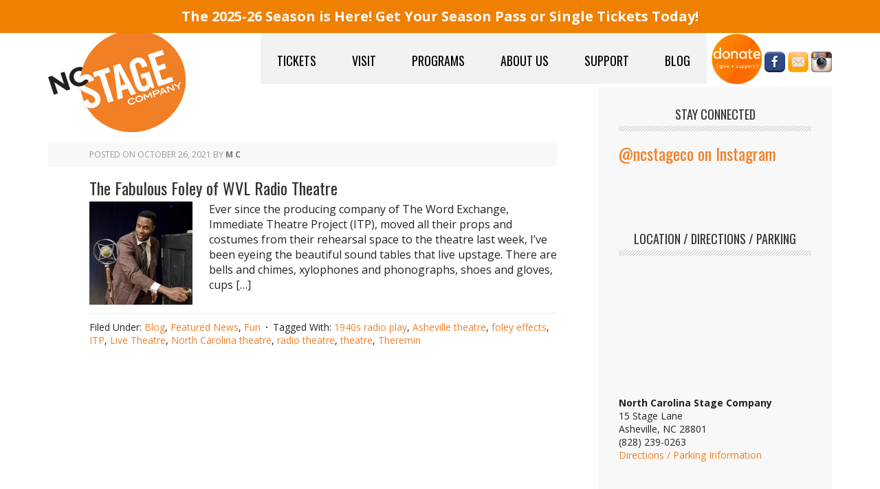

--- FILE ---
content_type: text/html; charset=UTF-8
request_url: https://www.ncstage.org/tag/1940s-radio-play/
body_size: 17168
content:
<!DOCTYPE html>
<html lang="en-US">
<head >
<meta charset="UTF-8" />
		<meta name="robots" content="noindex" />
		<meta name="viewport" content="width=device-width, initial-scale=1" />
<title>1940s radio play</title>
<meta name='robots' content='max-image-preview:large' />
<link rel='dns-prefetch' href='//fonts.googleapis.com' />
<link rel="alternate" type="application/rss+xml" title="NC Stage Company &raquo; Feed" href="https://www.ncstage.org/feed/" />
<link rel="alternate" type="application/rss+xml" title="NC Stage Company &raquo; Comments Feed" href="https://www.ncstage.org/comments/feed/" />
<link rel="alternate" type="application/rss+xml" title="NC Stage Company &raquo; 1940s radio play Tag Feed" href="https://www.ncstage.org/tag/1940s-radio-play/feed/" />
<link rel="canonical" href="https://www.ncstage.org/tag/1940s-radio-play/" />
<style id='wp-img-auto-sizes-contain-inline-css' type='text/css'>
img:is([sizes=auto i],[sizes^="auto," i]){contain-intrinsic-size:3000px 1500px}
/*# sourceURL=wp-img-auto-sizes-contain-inline-css */
</style>
<link rel='stylesheet' id='executive-pro-theme-css' href='https://www.ncstage.org/wp-content/themes/ncstage_2014/style.css?ver=3.0.0' type='text/css' media='all' />
<style id='wp-emoji-styles-inline-css' type='text/css'>

	img.wp-smiley, img.emoji {
		display: inline !important;
		border: none !important;
		box-shadow: none !important;
		height: 1em !important;
		width: 1em !important;
		margin: 0 0.07em !important;
		vertical-align: -0.1em !important;
		background: none !important;
		padding: 0 !important;
	}
/*# sourceURL=wp-emoji-styles-inline-css */
</style>
<link rel='stylesheet' id='wp-block-library-css' href='https://www.ncstage.org/wp-includes/css/dist/block-library/style.min.css?ver=6.9' type='text/css' media='all' />
<style id='wp-block-image-inline-css' type='text/css'>
.wp-block-image>a,.wp-block-image>figure>a{display:inline-block}.wp-block-image img{box-sizing:border-box;height:auto;max-width:100%;vertical-align:bottom}@media not (prefers-reduced-motion){.wp-block-image img.hide{visibility:hidden}.wp-block-image img.show{animation:show-content-image .4s}}.wp-block-image[style*=border-radius] img,.wp-block-image[style*=border-radius]>a{border-radius:inherit}.wp-block-image.has-custom-border img{box-sizing:border-box}.wp-block-image.aligncenter{text-align:center}.wp-block-image.alignfull>a,.wp-block-image.alignwide>a{width:100%}.wp-block-image.alignfull img,.wp-block-image.alignwide img{height:auto;width:100%}.wp-block-image .aligncenter,.wp-block-image .alignleft,.wp-block-image .alignright,.wp-block-image.aligncenter,.wp-block-image.alignleft,.wp-block-image.alignright{display:table}.wp-block-image .aligncenter>figcaption,.wp-block-image .alignleft>figcaption,.wp-block-image .alignright>figcaption,.wp-block-image.aligncenter>figcaption,.wp-block-image.alignleft>figcaption,.wp-block-image.alignright>figcaption{caption-side:bottom;display:table-caption}.wp-block-image .alignleft{float:left;margin:.5em 1em .5em 0}.wp-block-image .alignright{float:right;margin:.5em 0 .5em 1em}.wp-block-image .aligncenter{margin-left:auto;margin-right:auto}.wp-block-image :where(figcaption){margin-bottom:1em;margin-top:.5em}.wp-block-image.is-style-circle-mask img{border-radius:9999px}@supports ((-webkit-mask-image:none) or (mask-image:none)) or (-webkit-mask-image:none){.wp-block-image.is-style-circle-mask img{border-radius:0;-webkit-mask-image:url('data:image/svg+xml;utf8,<svg viewBox="0 0 100 100" xmlns="http://www.w3.org/2000/svg"><circle cx="50" cy="50" r="50"/></svg>');mask-image:url('data:image/svg+xml;utf8,<svg viewBox="0 0 100 100" xmlns="http://www.w3.org/2000/svg"><circle cx="50" cy="50" r="50"/></svg>');mask-mode:alpha;-webkit-mask-position:center;mask-position:center;-webkit-mask-repeat:no-repeat;mask-repeat:no-repeat;-webkit-mask-size:contain;mask-size:contain}}:root :where(.wp-block-image.is-style-rounded img,.wp-block-image .is-style-rounded img){border-radius:9999px}.wp-block-image figure{margin:0}.wp-lightbox-container{display:flex;flex-direction:column;position:relative}.wp-lightbox-container img{cursor:zoom-in}.wp-lightbox-container img:hover+button{opacity:1}.wp-lightbox-container button{align-items:center;backdrop-filter:blur(16px) saturate(180%);background-color:#5a5a5a40;border:none;border-radius:4px;cursor:zoom-in;display:flex;height:20px;justify-content:center;opacity:0;padding:0;position:absolute;right:16px;text-align:center;top:16px;width:20px;z-index:100}@media not (prefers-reduced-motion){.wp-lightbox-container button{transition:opacity .2s ease}}.wp-lightbox-container button:focus-visible{outline:3px auto #5a5a5a40;outline:3px auto -webkit-focus-ring-color;outline-offset:3px}.wp-lightbox-container button:hover{cursor:pointer;opacity:1}.wp-lightbox-container button:focus{opacity:1}.wp-lightbox-container button:focus,.wp-lightbox-container button:hover,.wp-lightbox-container button:not(:hover):not(:active):not(.has-background){background-color:#5a5a5a40;border:none}.wp-lightbox-overlay{box-sizing:border-box;cursor:zoom-out;height:100vh;left:0;overflow:hidden;position:fixed;top:0;visibility:hidden;width:100%;z-index:100000}.wp-lightbox-overlay .close-button{align-items:center;cursor:pointer;display:flex;justify-content:center;min-height:40px;min-width:40px;padding:0;position:absolute;right:calc(env(safe-area-inset-right) + 16px);top:calc(env(safe-area-inset-top) + 16px);z-index:5000000}.wp-lightbox-overlay .close-button:focus,.wp-lightbox-overlay .close-button:hover,.wp-lightbox-overlay .close-button:not(:hover):not(:active):not(.has-background){background:none;border:none}.wp-lightbox-overlay .lightbox-image-container{height:var(--wp--lightbox-container-height);left:50%;overflow:hidden;position:absolute;top:50%;transform:translate(-50%,-50%);transform-origin:top left;width:var(--wp--lightbox-container-width);z-index:9999999999}.wp-lightbox-overlay .wp-block-image{align-items:center;box-sizing:border-box;display:flex;height:100%;justify-content:center;margin:0;position:relative;transform-origin:0 0;width:100%;z-index:3000000}.wp-lightbox-overlay .wp-block-image img{height:var(--wp--lightbox-image-height);min-height:var(--wp--lightbox-image-height);min-width:var(--wp--lightbox-image-width);width:var(--wp--lightbox-image-width)}.wp-lightbox-overlay .wp-block-image figcaption{display:none}.wp-lightbox-overlay button{background:none;border:none}.wp-lightbox-overlay .scrim{background-color:#fff;height:100%;opacity:.9;position:absolute;width:100%;z-index:2000000}.wp-lightbox-overlay.active{visibility:visible}@media not (prefers-reduced-motion){.wp-lightbox-overlay.active{animation:turn-on-visibility .25s both}.wp-lightbox-overlay.active img{animation:turn-on-visibility .35s both}.wp-lightbox-overlay.show-closing-animation:not(.active){animation:turn-off-visibility .35s both}.wp-lightbox-overlay.show-closing-animation:not(.active) img{animation:turn-off-visibility .25s both}.wp-lightbox-overlay.zoom.active{animation:none;opacity:1;visibility:visible}.wp-lightbox-overlay.zoom.active .lightbox-image-container{animation:lightbox-zoom-in .4s}.wp-lightbox-overlay.zoom.active .lightbox-image-container img{animation:none}.wp-lightbox-overlay.zoom.active .scrim{animation:turn-on-visibility .4s forwards}.wp-lightbox-overlay.zoom.show-closing-animation:not(.active){animation:none}.wp-lightbox-overlay.zoom.show-closing-animation:not(.active) .lightbox-image-container{animation:lightbox-zoom-out .4s}.wp-lightbox-overlay.zoom.show-closing-animation:not(.active) .lightbox-image-container img{animation:none}.wp-lightbox-overlay.zoom.show-closing-animation:not(.active) .scrim{animation:turn-off-visibility .4s forwards}}@keyframes show-content-image{0%{visibility:hidden}99%{visibility:hidden}to{visibility:visible}}@keyframes turn-on-visibility{0%{opacity:0}to{opacity:1}}@keyframes turn-off-visibility{0%{opacity:1;visibility:visible}99%{opacity:0;visibility:visible}to{opacity:0;visibility:hidden}}@keyframes lightbox-zoom-in{0%{transform:translate(calc((-100vw + var(--wp--lightbox-scrollbar-width))/2 + var(--wp--lightbox-initial-left-position)),calc(-50vh + var(--wp--lightbox-initial-top-position))) scale(var(--wp--lightbox-scale))}to{transform:translate(-50%,-50%) scale(1)}}@keyframes lightbox-zoom-out{0%{transform:translate(-50%,-50%) scale(1);visibility:visible}99%{visibility:visible}to{transform:translate(calc((-100vw + var(--wp--lightbox-scrollbar-width))/2 + var(--wp--lightbox-initial-left-position)),calc(-50vh + var(--wp--lightbox-initial-top-position))) scale(var(--wp--lightbox-scale));visibility:hidden}}
/*# sourceURL=https://www.ncstage.org/wp-includes/blocks/image/style.min.css */
</style>
<style id='wp-block-paragraph-inline-css' type='text/css'>
.is-small-text{font-size:.875em}.is-regular-text{font-size:1em}.is-large-text{font-size:2.25em}.is-larger-text{font-size:3em}.has-drop-cap:not(:focus):first-letter{float:left;font-size:8.4em;font-style:normal;font-weight:100;line-height:.68;margin:.05em .1em 0 0;text-transform:uppercase}body.rtl .has-drop-cap:not(:focus):first-letter{float:none;margin-left:.1em}p.has-drop-cap.has-background{overflow:hidden}:root :where(p.has-background){padding:1.25em 2.375em}:where(p.has-text-color:not(.has-link-color)) a{color:inherit}p.has-text-align-left[style*="writing-mode:vertical-lr"],p.has-text-align-right[style*="writing-mode:vertical-rl"]{rotate:180deg}
/*# sourceURL=https://www.ncstage.org/wp-includes/blocks/paragraph/style.min.css */
</style>
<style id='global-styles-inline-css' type='text/css'>
:root{--wp--preset--aspect-ratio--square: 1;--wp--preset--aspect-ratio--4-3: 4/3;--wp--preset--aspect-ratio--3-4: 3/4;--wp--preset--aspect-ratio--3-2: 3/2;--wp--preset--aspect-ratio--2-3: 2/3;--wp--preset--aspect-ratio--16-9: 16/9;--wp--preset--aspect-ratio--9-16: 9/16;--wp--preset--color--black: #000000;--wp--preset--color--cyan-bluish-gray: #abb8c3;--wp--preset--color--white: #ffffff;--wp--preset--color--pale-pink: #f78da7;--wp--preset--color--vivid-red: #cf2e2e;--wp--preset--color--luminous-vivid-orange: #ff6900;--wp--preset--color--luminous-vivid-amber: #fcb900;--wp--preset--color--light-green-cyan: #7bdcb5;--wp--preset--color--vivid-green-cyan: #00d084;--wp--preset--color--pale-cyan-blue: #8ed1fc;--wp--preset--color--vivid-cyan-blue: #0693e3;--wp--preset--color--vivid-purple: #9b51e0;--wp--preset--gradient--vivid-cyan-blue-to-vivid-purple: linear-gradient(135deg,rgb(6,147,227) 0%,rgb(155,81,224) 100%);--wp--preset--gradient--light-green-cyan-to-vivid-green-cyan: linear-gradient(135deg,rgb(122,220,180) 0%,rgb(0,208,130) 100%);--wp--preset--gradient--luminous-vivid-amber-to-luminous-vivid-orange: linear-gradient(135deg,rgb(252,185,0) 0%,rgb(255,105,0) 100%);--wp--preset--gradient--luminous-vivid-orange-to-vivid-red: linear-gradient(135deg,rgb(255,105,0) 0%,rgb(207,46,46) 100%);--wp--preset--gradient--very-light-gray-to-cyan-bluish-gray: linear-gradient(135deg,rgb(238,238,238) 0%,rgb(169,184,195) 100%);--wp--preset--gradient--cool-to-warm-spectrum: linear-gradient(135deg,rgb(74,234,220) 0%,rgb(151,120,209) 20%,rgb(207,42,186) 40%,rgb(238,44,130) 60%,rgb(251,105,98) 80%,rgb(254,248,76) 100%);--wp--preset--gradient--blush-light-purple: linear-gradient(135deg,rgb(255,206,236) 0%,rgb(152,150,240) 100%);--wp--preset--gradient--blush-bordeaux: linear-gradient(135deg,rgb(254,205,165) 0%,rgb(254,45,45) 50%,rgb(107,0,62) 100%);--wp--preset--gradient--luminous-dusk: linear-gradient(135deg,rgb(255,203,112) 0%,rgb(199,81,192) 50%,rgb(65,88,208) 100%);--wp--preset--gradient--pale-ocean: linear-gradient(135deg,rgb(255,245,203) 0%,rgb(182,227,212) 50%,rgb(51,167,181) 100%);--wp--preset--gradient--electric-grass: linear-gradient(135deg,rgb(202,248,128) 0%,rgb(113,206,126) 100%);--wp--preset--gradient--midnight: linear-gradient(135deg,rgb(2,3,129) 0%,rgb(40,116,252) 100%);--wp--preset--font-size--small: 13px;--wp--preset--font-size--medium: 20px;--wp--preset--font-size--large: 36px;--wp--preset--font-size--x-large: 42px;--wp--preset--spacing--20: 0.44rem;--wp--preset--spacing--30: 0.67rem;--wp--preset--spacing--40: 1rem;--wp--preset--spacing--50: 1.5rem;--wp--preset--spacing--60: 2.25rem;--wp--preset--spacing--70: 3.38rem;--wp--preset--spacing--80: 5.06rem;--wp--preset--shadow--natural: 6px 6px 9px rgba(0, 0, 0, 0.2);--wp--preset--shadow--deep: 12px 12px 50px rgba(0, 0, 0, 0.4);--wp--preset--shadow--sharp: 6px 6px 0px rgba(0, 0, 0, 0.2);--wp--preset--shadow--outlined: 6px 6px 0px -3px rgb(255, 255, 255), 6px 6px rgb(0, 0, 0);--wp--preset--shadow--crisp: 6px 6px 0px rgb(0, 0, 0);}:where(.is-layout-flex){gap: 0.5em;}:where(.is-layout-grid){gap: 0.5em;}body .is-layout-flex{display: flex;}.is-layout-flex{flex-wrap: wrap;align-items: center;}.is-layout-flex > :is(*, div){margin: 0;}body .is-layout-grid{display: grid;}.is-layout-grid > :is(*, div){margin: 0;}:where(.wp-block-columns.is-layout-flex){gap: 2em;}:where(.wp-block-columns.is-layout-grid){gap: 2em;}:where(.wp-block-post-template.is-layout-flex){gap: 1.25em;}:where(.wp-block-post-template.is-layout-grid){gap: 1.25em;}.has-black-color{color: var(--wp--preset--color--black) !important;}.has-cyan-bluish-gray-color{color: var(--wp--preset--color--cyan-bluish-gray) !important;}.has-white-color{color: var(--wp--preset--color--white) !important;}.has-pale-pink-color{color: var(--wp--preset--color--pale-pink) !important;}.has-vivid-red-color{color: var(--wp--preset--color--vivid-red) !important;}.has-luminous-vivid-orange-color{color: var(--wp--preset--color--luminous-vivid-orange) !important;}.has-luminous-vivid-amber-color{color: var(--wp--preset--color--luminous-vivid-amber) !important;}.has-light-green-cyan-color{color: var(--wp--preset--color--light-green-cyan) !important;}.has-vivid-green-cyan-color{color: var(--wp--preset--color--vivid-green-cyan) !important;}.has-pale-cyan-blue-color{color: var(--wp--preset--color--pale-cyan-blue) !important;}.has-vivid-cyan-blue-color{color: var(--wp--preset--color--vivid-cyan-blue) !important;}.has-vivid-purple-color{color: var(--wp--preset--color--vivid-purple) !important;}.has-black-background-color{background-color: var(--wp--preset--color--black) !important;}.has-cyan-bluish-gray-background-color{background-color: var(--wp--preset--color--cyan-bluish-gray) !important;}.has-white-background-color{background-color: var(--wp--preset--color--white) !important;}.has-pale-pink-background-color{background-color: var(--wp--preset--color--pale-pink) !important;}.has-vivid-red-background-color{background-color: var(--wp--preset--color--vivid-red) !important;}.has-luminous-vivid-orange-background-color{background-color: var(--wp--preset--color--luminous-vivid-orange) !important;}.has-luminous-vivid-amber-background-color{background-color: var(--wp--preset--color--luminous-vivid-amber) !important;}.has-light-green-cyan-background-color{background-color: var(--wp--preset--color--light-green-cyan) !important;}.has-vivid-green-cyan-background-color{background-color: var(--wp--preset--color--vivid-green-cyan) !important;}.has-pale-cyan-blue-background-color{background-color: var(--wp--preset--color--pale-cyan-blue) !important;}.has-vivid-cyan-blue-background-color{background-color: var(--wp--preset--color--vivid-cyan-blue) !important;}.has-vivid-purple-background-color{background-color: var(--wp--preset--color--vivid-purple) !important;}.has-black-border-color{border-color: var(--wp--preset--color--black) !important;}.has-cyan-bluish-gray-border-color{border-color: var(--wp--preset--color--cyan-bluish-gray) !important;}.has-white-border-color{border-color: var(--wp--preset--color--white) !important;}.has-pale-pink-border-color{border-color: var(--wp--preset--color--pale-pink) !important;}.has-vivid-red-border-color{border-color: var(--wp--preset--color--vivid-red) !important;}.has-luminous-vivid-orange-border-color{border-color: var(--wp--preset--color--luminous-vivid-orange) !important;}.has-luminous-vivid-amber-border-color{border-color: var(--wp--preset--color--luminous-vivid-amber) !important;}.has-light-green-cyan-border-color{border-color: var(--wp--preset--color--light-green-cyan) !important;}.has-vivid-green-cyan-border-color{border-color: var(--wp--preset--color--vivid-green-cyan) !important;}.has-pale-cyan-blue-border-color{border-color: var(--wp--preset--color--pale-cyan-blue) !important;}.has-vivid-cyan-blue-border-color{border-color: var(--wp--preset--color--vivid-cyan-blue) !important;}.has-vivid-purple-border-color{border-color: var(--wp--preset--color--vivid-purple) !important;}.has-vivid-cyan-blue-to-vivid-purple-gradient-background{background: var(--wp--preset--gradient--vivid-cyan-blue-to-vivid-purple) !important;}.has-light-green-cyan-to-vivid-green-cyan-gradient-background{background: var(--wp--preset--gradient--light-green-cyan-to-vivid-green-cyan) !important;}.has-luminous-vivid-amber-to-luminous-vivid-orange-gradient-background{background: var(--wp--preset--gradient--luminous-vivid-amber-to-luminous-vivid-orange) !important;}.has-luminous-vivid-orange-to-vivid-red-gradient-background{background: var(--wp--preset--gradient--luminous-vivid-orange-to-vivid-red) !important;}.has-very-light-gray-to-cyan-bluish-gray-gradient-background{background: var(--wp--preset--gradient--very-light-gray-to-cyan-bluish-gray) !important;}.has-cool-to-warm-spectrum-gradient-background{background: var(--wp--preset--gradient--cool-to-warm-spectrum) !important;}.has-blush-light-purple-gradient-background{background: var(--wp--preset--gradient--blush-light-purple) !important;}.has-blush-bordeaux-gradient-background{background: var(--wp--preset--gradient--blush-bordeaux) !important;}.has-luminous-dusk-gradient-background{background: var(--wp--preset--gradient--luminous-dusk) !important;}.has-pale-ocean-gradient-background{background: var(--wp--preset--gradient--pale-ocean) !important;}.has-electric-grass-gradient-background{background: var(--wp--preset--gradient--electric-grass) !important;}.has-midnight-gradient-background{background: var(--wp--preset--gradient--midnight) !important;}.has-small-font-size{font-size: var(--wp--preset--font-size--small) !important;}.has-medium-font-size{font-size: var(--wp--preset--font-size--medium) !important;}.has-large-font-size{font-size: var(--wp--preset--font-size--large) !important;}.has-x-large-font-size{font-size: var(--wp--preset--font-size--x-large) !important;}
/*# sourceURL=global-styles-inline-css */
</style>

<style id='classic-theme-styles-inline-css' type='text/css'>
/*! This file is auto-generated */
.wp-block-button__link{color:#fff;background-color:#32373c;border-radius:9999px;box-shadow:none;text-decoration:none;padding:calc(.667em + 2px) calc(1.333em + 2px);font-size:1.125em}.wp-block-file__button{background:#32373c;color:#fff;text-decoration:none}
/*# sourceURL=/wp-includes/css/classic-themes.min.css */
</style>
<link rel='stylesheet' id='mediaelement-css' href='https://www.ncstage.org/wp-includes/js/mediaelement/mediaelementplayer-legacy.min.css?ver=4.2.17' type='text/css' media='all' />
<link rel='stylesheet' id='wp-mediaelement-css' href='https://www.ncstage.org/wp-includes/js/mediaelement/wp-mediaelement.min.css?ver=6.9' type='text/css' media='all' />
<link rel='stylesheet' id='view_editor_gutenberg_frontend_assets-css' href='https://www.ncstage.org/wp-content/plugins/wp-views/public/css/views-frontend.css?ver=3.6.21' type='text/css' media='all' />
<style id='view_editor_gutenberg_frontend_assets-inline-css' type='text/css'>
.wpv-sort-list-dropdown.wpv-sort-list-dropdown-style-default > span.wpv-sort-list,.wpv-sort-list-dropdown.wpv-sort-list-dropdown-style-default .wpv-sort-list-item {border-color: #cdcdcd;}.wpv-sort-list-dropdown.wpv-sort-list-dropdown-style-default .wpv-sort-list-item a {color: #444;background-color: #fff;}.wpv-sort-list-dropdown.wpv-sort-list-dropdown-style-default a:hover,.wpv-sort-list-dropdown.wpv-sort-list-dropdown-style-default a:focus {color: #000;background-color: #eee;}.wpv-sort-list-dropdown.wpv-sort-list-dropdown-style-default .wpv-sort-list-item.wpv-sort-list-current a {color: #000;background-color: #eee;}
.wpv-sort-list-dropdown.wpv-sort-list-dropdown-style-default > span.wpv-sort-list,.wpv-sort-list-dropdown.wpv-sort-list-dropdown-style-default .wpv-sort-list-item {border-color: #cdcdcd;}.wpv-sort-list-dropdown.wpv-sort-list-dropdown-style-default .wpv-sort-list-item a {color: #444;background-color: #fff;}.wpv-sort-list-dropdown.wpv-sort-list-dropdown-style-default a:hover,.wpv-sort-list-dropdown.wpv-sort-list-dropdown-style-default a:focus {color: #000;background-color: #eee;}.wpv-sort-list-dropdown.wpv-sort-list-dropdown-style-default .wpv-sort-list-item.wpv-sort-list-current a {color: #000;background-color: #eee;}.wpv-sort-list-dropdown.wpv-sort-list-dropdown-style-grey > span.wpv-sort-list,.wpv-sort-list-dropdown.wpv-sort-list-dropdown-style-grey .wpv-sort-list-item {border-color: #cdcdcd;}.wpv-sort-list-dropdown.wpv-sort-list-dropdown-style-grey .wpv-sort-list-item a {color: #444;background-color: #eeeeee;}.wpv-sort-list-dropdown.wpv-sort-list-dropdown-style-grey a:hover,.wpv-sort-list-dropdown.wpv-sort-list-dropdown-style-grey a:focus {color: #000;background-color: #e5e5e5;}.wpv-sort-list-dropdown.wpv-sort-list-dropdown-style-grey .wpv-sort-list-item.wpv-sort-list-current a {color: #000;background-color: #e5e5e5;}
.wpv-sort-list-dropdown.wpv-sort-list-dropdown-style-default > span.wpv-sort-list,.wpv-sort-list-dropdown.wpv-sort-list-dropdown-style-default .wpv-sort-list-item {border-color: #cdcdcd;}.wpv-sort-list-dropdown.wpv-sort-list-dropdown-style-default .wpv-sort-list-item a {color: #444;background-color: #fff;}.wpv-sort-list-dropdown.wpv-sort-list-dropdown-style-default a:hover,.wpv-sort-list-dropdown.wpv-sort-list-dropdown-style-default a:focus {color: #000;background-color: #eee;}.wpv-sort-list-dropdown.wpv-sort-list-dropdown-style-default .wpv-sort-list-item.wpv-sort-list-current a {color: #000;background-color: #eee;}.wpv-sort-list-dropdown.wpv-sort-list-dropdown-style-grey > span.wpv-sort-list,.wpv-sort-list-dropdown.wpv-sort-list-dropdown-style-grey .wpv-sort-list-item {border-color: #cdcdcd;}.wpv-sort-list-dropdown.wpv-sort-list-dropdown-style-grey .wpv-sort-list-item a {color: #444;background-color: #eeeeee;}.wpv-sort-list-dropdown.wpv-sort-list-dropdown-style-grey a:hover,.wpv-sort-list-dropdown.wpv-sort-list-dropdown-style-grey a:focus {color: #000;background-color: #e5e5e5;}.wpv-sort-list-dropdown.wpv-sort-list-dropdown-style-grey .wpv-sort-list-item.wpv-sort-list-current a {color: #000;background-color: #e5e5e5;}.wpv-sort-list-dropdown.wpv-sort-list-dropdown-style-blue > span.wpv-sort-list,.wpv-sort-list-dropdown.wpv-sort-list-dropdown-style-blue .wpv-sort-list-item {border-color: #0099cc;}.wpv-sort-list-dropdown.wpv-sort-list-dropdown-style-blue .wpv-sort-list-item a {color: #444;background-color: #cbddeb;}.wpv-sort-list-dropdown.wpv-sort-list-dropdown-style-blue a:hover,.wpv-sort-list-dropdown.wpv-sort-list-dropdown-style-blue a:focus {color: #000;background-color: #95bedd;}.wpv-sort-list-dropdown.wpv-sort-list-dropdown-style-blue .wpv-sort-list-item.wpv-sort-list-current a {color: #000;background-color: #95bedd;}
/*# sourceURL=view_editor_gutenberg_frontend_assets-inline-css */
</style>
<link rel='stylesheet' id='simple-banner-style-css' href='https://www.ncstage.org/wp-content/plugins/simple-banner/simple-banner.css?ver=3.2.0' type='text/css' media='all' />
<link rel='stylesheet' id='google-font-css' href='//fonts.googleapis.com/css?family=Open+Sans%3A400italic%2C700italic%2C400%2C700%7CRoboto+Slab%3A400%2C300%2C700%7COswald%3A400&#038;ver=3.0.0' type='text/css' media='all' />
<link rel='stylesheet' id='genesis-overrides-css-css' href='https://www.ncstage.org/wp-content/plugins/wp-views/vendor/toolset/toolset-theme-settings/res/css/themes/genesis-overrides.css?ver=1.5.5' type='text/css' media='screen' />
<link rel='stylesheet' id='wp-my-instagram-css' href='https://www.ncstage.org/wp-content/plugins/wp-my-instagram/css/style.css?ver=1.0' type='text/css' media='all' />
<link rel='stylesheet' id='dashicons-css' href='https://www.ncstage.org/wp-includes/css/dashicons.min.css?ver=6.9' type='text/css' media='all' />
<script type="text/javascript" src="https://www.ncstage.org/wp-content/plugins/wp-views/vendor/toolset/common-es/public/toolset-common-es-frontend.js?ver=175000" id="toolset-common-es-frontend-js"></script>
<script type="text/javascript" src="https://www.ncstage.org/wp-includes/js/jquery/jquery.min.js?ver=3.7.1" id="jquery-core-js"></script>
<script type="text/javascript" src="https://www.ncstage.org/wp-includes/js/jquery/jquery-migrate.min.js?ver=3.4.1" id="jquery-migrate-js"></script>
<script type="text/javascript" id="simple-banner-script-js-before">
/* <![CDATA[ */
const simpleBannerScriptParams = {"pro_version_enabled":"","debug_mode":"","id":7339,"version":"3.2.0","banner_params":[{"hide_simple_banner":"no","simple_banner_prepend_element":"body","simple_banner_position":"fixed","header_margin":"","header_padding":"40px","wp_body_open_enabled":"","wp_body_open":true,"simple_banner_z_index":"","simple_banner_text":"<a href=\"https:\/\/www.ncstage.org\/tickets\/\">The 2025-26 Season is Here! Get Your Season Pass or Single Tickets Today!<\/a>","disabled_on_current_page":false,"disabled_pages_array":[],"is_current_page_a_post":true,"disabled_on_posts":"","simple_banner_disabled_page_paths":"","simple_banner_font_size":"20px","simple_banner_color":"#f08000","simple_banner_text_color":"#ffffff","simple_banner_link_color":"#ffffff","simple_banner_close_color":"","simple_banner_custom_css":"","simple_banner_scrolling_custom_css":"","simple_banner_text_custom_css":"","simple_banner_button_css":"","site_custom_css":"","keep_site_custom_css":"","site_custom_js":"","keep_site_custom_js":"","close_button_enabled":"","close_button_expiration":"","close_button_cookie_set":false,"current_date":{"date":"2026-01-19 16:51:19.338839","timezone_type":3,"timezone":"UTC"},"start_date":{"date":"2026-01-19 16:51:19.338856","timezone_type":3,"timezone":"UTC"},"end_date":{"date":"2026-01-19 16:51:19.338866","timezone_type":3,"timezone":"UTC"},"simple_banner_start_after_date":"","simple_banner_remove_after_date":"","simple_banner_insert_inside_element":""}]}
//# sourceURL=simple-banner-script-js-before
/* ]]> */
</script>
<script type="text/javascript" src="https://www.ncstage.org/wp-content/plugins/simple-banner/simple-banner.js?ver=3.2.0" id="simple-banner-script-js"></script>
<script type="text/javascript" src="https://www.ncstage.org/wp-content/themes/ncstage_2014/scripts/global.js?ver=6.9" id="global-js-js"></script>
<link rel="https://api.w.org/" href="https://www.ncstage.org/wp-json/" /><link rel="alternate" title="JSON" type="application/json" href="https://www.ncstage.org/wp-json/wp/v2/tags/117" /><link rel="EditURI" type="application/rsd+xml" title="RSD" href="https://www.ncstage.org/xmlrpc.php?rsd" />
<style id="simple-banner-header-padding" type="text/css" >header{padding-top:40px;}</style><style id="simple-banner-position" type="text/css">.simple-banner{position:fixed;}</style><style id="simple-banner-font-size" type="text/css">.simple-banner .simple-banner-text{font-size:20px;}</style><style id="simple-banner-background-color" type="text/css">.simple-banner{background:#f08000;}</style><style id="simple-banner-text-color" type="text/css">.simple-banner .simple-banner-text{color:#ffffff;}</style><style id="simple-banner-link-color" type="text/css">.simple-banner .simple-banner-text a{color:#ffffff;}</style><style id="simple-banner-z-index" type="text/css">.simple-banner{z-index: 99999;}</style><style id="simple-banner-site-custom-css-dummy" type="text/css"></style><script id="simple-banner-site-custom-js-dummy" type="text/javascript"></script><meta name="google-site-verification" content="O0l5s9w8rnjbmX40W6QC_zAHQh9U8iYgkMlZUCt2lOw" />
<!-- Global site tag (gtag.js) - Google Analytics --> 
<script async src="https://www.googletagmanager.com/gtag/js?id=UA-131784179-1"></script>
<script>
  window.dataLayer = window.dataLayer || [];
  function gtag(){dataLayer.push(arguments);}
  gtag('js', new Date());

  gtag('config', 'UA-131784179-1');
</script>
<script type="text/javascript" src="//cdn.rlets.com/capture_configs/f99/379/c23/51c47ec9193eef4bd1efcbd.js" async="async"></script><style type="text/css">.site-title a { background: url(https://www.ncstage.org/wp-content/uploads/2014/05/ncstage_200x148.png) no-repeat !important; }</style>
 <script> window.addEventListener("load",function(){ var c={script:false,link:false}; function ls(s) { if(!['script','link'].includes(s)||c[s]){return;}c[s]=true; var d=document,f=d.getElementsByTagName(s)[0],j=d.createElement(s); if(s==='script'){j.async=true;j.src='https://www.ncstage.org/wp-content/plugins/wp-views/vendor/toolset/blocks/public/js/frontend.js?v=1.6.17';}else{ j.rel='stylesheet';j.href='https://www.ncstage.org/wp-content/plugins/wp-views/vendor/toolset/blocks/public/css/style.css?v=1.6.17';} f.parentNode.insertBefore(j, f); }; function ex(){ls('script');ls('link')} window.addEventListener("scroll", ex, {once: true}); if (('IntersectionObserver' in window) && ('IntersectionObserverEntry' in window) && ('intersectionRatio' in window.IntersectionObserverEntry.prototype)) { var i = 0, fb = document.querySelectorAll("[class^='tb-']"), o = new IntersectionObserver(es => { es.forEach(e => { o.unobserve(e.target); if (e.intersectionRatio > 0) { ex();o.disconnect();}else{ i++;if(fb.length>i){o.observe(fb[i])}} }) }); if (fb.length) { o.observe(fb[i]) } } }) </script>
	<noscript>
		<link rel="stylesheet" href="https://www.ncstage.org/wp-content/plugins/wp-views/vendor/toolset/blocks/public/css/style.css">
	</noscript><style type="text/css" id="custom-background-css">
body.custom-background { background-color: #ffffff; }
</style>
	<link rel="icon" href="https://www.ncstage.org/wp-content/uploads/2023/07/cropped-website-icon-square-no-bg-32x32.png" sizes="32x32" />
<link rel="icon" href="https://www.ncstage.org/wp-content/uploads/2023/07/cropped-website-icon-square-no-bg-192x192.png" sizes="192x192" />
<link rel="apple-touch-icon" href="https://www.ncstage.org/wp-content/uploads/2023/07/cropped-website-icon-square-no-bg-180x180.png" />
<meta name="msapplication-TileImage" content="https://www.ncstage.org/wp-content/uploads/2023/07/cropped-website-icon-square-no-bg-270x270.png" />
</head>
<body data-rsssl=1 class="archive tag tag-1940s-radio-play tag-117 custom-background wp-theme-genesis wp-child-theme-ncstage_2014 custom-header header-image content-sidebar genesis-breadcrumbs-hidden genesis-footer-widgets-visible" itemscope itemtype="https://schema.org/WebPage">	<div id="fb-root"></div>
<script>(function(d, s, id) {
  var js, fjs = d.getElementsByTagName(s)[0];
  if (d.getElementById(id)) return;
  js = d.createElement(s); js.id = id;
  js.src = "//connect.facebook.net/en_US/all.js#xfbml=1&appId=118243621611623";
  fjs.parentNode.insertBefore(js, fjs);
}(document, 'script', 'facebook-jssdk'));</script>
<div class="site-container"><header class="site-header" itemscope itemtype="https://schema.org/WPHeader"><div class="wrap"><div class="title-area"><p class="site-title" itemprop="headline"><a href="https://www.ncstage.org/">NC Stage Company</a></p></div><div class="widget-area header-widget-area"><section id="nav_menu-2" class="widget widget_nav_menu"><div class="widget-wrap"><nav class="nav-header" itemscope itemtype="https://schema.org/SiteNavigationElement"><ul id="menu-main-navigation" class="menu genesis-nav-menu"><li id="menu-item-24" class="menu-item menu-item-type-post_type menu-item-object-page menu-item-has-children menu-item-24"><a href="https://www.ncstage.org/tickets/" itemprop="url"><span itemprop="name">Tickets</span></a>
<ul class="sub-menu">
	<li id="menu-item-7555" class="menu-item menu-item-type-custom menu-item-object-custom menu-item-7555"><a href="https://www.ncstage.org/tickets/" itemprop="url"><span itemprop="name">The 2025-26 Season</span></a></li>
	<li id="menu-item-3841" class="menu-item menu-item-type-post_type menu-item-object-page menu-item-3841"><a href="https://www.ncstage.org/gift-certificate/" itemprop="url"><span itemprop="name">Gift Certificates</span></a></li>
	<li id="menu-item-10131" class="menu-item menu-item-type-post_type menu-item-object-page menu-item-10131"><a href="https://www.ncstage.org/2025-26-season-fundraising-raffle/" itemprop="url"><span itemprop="name">2025-26 Season Fundraising Raffle!</span></a></li>
	<li id="menu-item-286" class="menu-item menu-item-type-post_type menu-item-object-page menu-item-286"><a href="https://www.ncstage.org/tickets/box-office-information/" itemprop="url"><span itemprop="name">Box Office Information</span></a></li>
</ul>
</li>
<li id="menu-item-734" class="nopointer menu-item menu-item-type-custom menu-item-object-custom menu-item-has-children menu-item-734"><a href="https://www.ncstage.org/visit-us/location-parking-directions/" itemprop="url"><span itemprop="name">Visit</span></a>
<ul class="sub-menu">
	<li id="menu-item-302" class="menu-item menu-item-type-post_type menu-item-object-page menu-item-302"><a href="https://www.ncstage.org/visit-us/location-parking-directions/" itemprop="url"><span itemprop="name">Directions and Parking</span></a></li>
	<li id="menu-item-428" class="menu-item menu-item-type-post_type menu-item-object-page menu-item-428"><a href="https://www.ncstage.org/visit-us/common-questions/" itemprop="url"><span itemprop="name">Common Questions</span></a></li>
</ul>
</li>
<li id="menu-item-4249" class="menu-item menu-item-type-custom menu-item-object-custom menu-item-has-children menu-item-4249"><a href="https://www.ncstage.org/programs/" itemprop="url"><span itemprop="name">Programs</span></a>
<ul class="sub-menu">
	<li id="menu-item-4254" class="menu-item menu-item-type-post_type menu-item-object-page menu-item-4254"><a href="https://www.ncstage.org/programs/community-tour/" itemprop="url"><span itemprop="name">Community Tour</span></a></li>
	<li id="menu-item-6890" class="menu-item menu-item-type-post_type menu-item-object-page menu-item-6890"><a href="https://www.ncstage.org/intergenerational-theatre-workshop/" itemprop="url"><span itemprop="name">Intergenerational Theatre Workshop</span></a></li>
	<li id="menu-item-4043" class="menu-item menu-item-type-post_type menu-item-object-page menu-item-4043"><a href="https://www.ncstage.org/?page_id=4025" itemprop="url"><span itemprop="name">Youth Summer Camps</span></a></li>
</ul>
</li>
<li id="menu-item-22" class="menu-item menu-item-type-post_type menu-item-object-page menu-item-has-children menu-item-22"><a href="https://www.ncstage.org/about-us/" itemprop="url"><span itemprop="name">About Us</span></a>
<ul class="sub-menu">
	<li id="menu-item-299" class="menu-item menu-item-type-post_type menu-item-object-page menu-item-299"><a href="https://www.ncstage.org/about-us/" itemprop="url"><span itemprop="name">Mission / History</span></a></li>
	<li id="menu-item-301" class="menu-item menu-item-type-post_type menu-item-object-page menu-item-301"><a href="https://www.ncstage.org/about-us/staff-board/" itemprop="url"><span itemprop="name">Staff &#038; Board</span></a></li>
	<li id="menu-item-353" class="menu-item menu-item-type-post_type menu-item-object-page menu-item-353"><a href="https://www.ncstage.org/tickets/production-history/" itemprop="url"><span itemprop="name">Production History</span></a></li>
	<li id="menu-item-534" class="menu-item menu-item-type-post_type menu-item-object-page menu-item-534"><a href="https://www.ncstage.org/about-us/work-with-us/" itemprop="url"><span itemprop="name">Work with Us</span></a></li>
</ul>
</li>
<li id="menu-item-9411" class="menu-item menu-item-type-custom menu-item-object-custom menu-item-has-children menu-item-9411"><a href="https://www.ncstage.org/support/" itemprop="url"><span itemprop="name">Support</span></a>
<ul class="sub-menu">
	<li id="menu-item-9437" class="menu-item menu-item-type-post_type menu-item-object-page menu-item-9437"><a href="https://www.ncstage.org/donate/annual-fund/" itemprop="url"><span itemprop="name">Annual Fund</span></a></li>
	<li id="menu-item-9439" class="menu-item menu-item-type-post_type menu-item-object-page menu-item-9439"><a href="https://www.ncstage.org/donate/planned-giving/" itemprop="url"><span itemprop="name">Planned Giving</span></a></li>
	<li id="menu-item-9410" class="menu-item menu-item-type-post_type menu-item-object-page menu-item-9410"><a href="https://www.ncstage.org/support/volunteer/" itemprop="url"><span itemprop="name">Volunteer</span></a></li>
	<li id="menu-item-9400" class="menu-item menu-item-type-post_type menu-item-object-page menu-item-9400"><a href="https://www.ncstage.org/donate/corporate-sponsorship/" itemprop="url"><span itemprop="name">Corporate Partnerships</span></a></li>
</ul>
</li>
<li id="menu-item-745" class="menu-item menu-item-type-post_type menu-item-object-page menu-item-745"><a href="https://www.ncstage.org/blog/" itemprop="url"><span itemprop="name">Blog</span></a></li>
</ul></nav></div></section>
<section id="text-15" class="widget widget_text"><div class="widget-wrap">			<div class="textwidget"><div class="social-icons"><a href="https://facebook.com/ncstage/" title="Like us on Facebook"><img decoding="async" src="https://www.ncstage.org/wp-content/uploads/2015/03/facebook.png" /></a> <a href="https://www.ncstage.org/subscribe-email-newsletter/" target="_blank" title="Subscribe to our Email Newsletter" ><img decoding="async" src="https://www.ncstage.org/wp-content/uploads/2015/03/email-orange.png" /></a> <a href="https://instagram.com/ncstageco/" target="_blank" title="Subscribe to our Email Newsletter" ><img decoding="async" src="https://www.ncstage.org/wp-content/uploads/2015/11/instagram.png" /></a></div>
</div>
		</div></section>
<section id="widget_sp_image-13" class="widget widget_sp_image"><div class="widget-wrap"><a href="https://www.ncstage.org/donate/annual-fund/" target="_self" class="widget_sp_image-image-link"><img width="80" height="80" class="attachment-80x80" style="max-width: 100%;" src="https://www.ncstage.org/wp-content/uploads/2022/01/donate-final.png" /></a></div></section>
</div></div></header><div class="site-inner"><div class="content-sidebar-wrap"><main class="content"><article class="post-7339 post type-post status-publish format-standard has-post-thumbnail category-blog category-featured-news category-fun tag-1940s-radio-play tag-asheville-theatre tag-foley-effects tag-itp tag-live-theatre tag-north-carolina-theatre tag-radio-theatre tag-theatre tag-theremin entry" aria-label="The Fabulous Foley of WVL Radio Theatre" itemscope itemtype="https://schema.org/CreativeWork"><header class="entry-header"><p class="entry-meta">Posted on <time class="entry-time" itemprop="datePublished" datetime="2021-10-26T16:01:28-04:00">October 26, 2021</time> By <span class="entry-author" itemprop="author" itemscope itemtype="https://schema.org/Person"><a href="https://www.ncstage.org/author/michelle-carello/" class="entry-author-link" rel="author" itemprop="url"><span class="entry-author-name" itemprop="name">M C</span></a></span>  </p><h2 class="entry-title" itemprop="headline"><a class="entry-title-link" rel="bookmark" href="https://www.ncstage.org/blog/the-fabulous-foley-of-wvl-radio-theatre/">The Fabulous Foley of WVL Radio Theatre</a></h2>
</header><div class="entry-content" itemprop="text"><a class="entry-image-link" href="https://www.ncstage.org/blog/the-fabulous-foley-of-wvl-radio-theatre/" aria-hidden="true" tabindex="-1"><img width="150" height="150" src="https://www.ncstage.org/wp-content/uploads/2021/10/Lee-Publicity2-150x150.jpg" class="alignleft post-image entry-image" alt="A smiling actor in brown suit opens a black prop door beside a 1940s style microphone" itemprop="image" decoding="async" srcset="https://www.ncstage.org/wp-content/uploads/2021/10/Lee-Publicity2-150x150.jpg 150w, https://www.ncstage.org/wp-content/uploads/2021/10/Lee-Publicity2-300x300.jpg 300w, https://www.ncstage.org/wp-content/uploads/2021/10/Lee-Publicity2-1140x1140.jpg 1140w, https://www.ncstage.org/wp-content/uploads/2021/10/Lee-Publicity2-768x768.jpg 768w, https://www.ncstage.org/wp-content/uploads/2021/10/Lee-Publicity2-1536x1536.jpg 1536w, https://www.ncstage.org/wp-content/uploads/2021/10/Lee-Publicity2-2048x2048.jpg 2048w, https://www.ncstage.org/wp-content/uploads/2021/10/Lee-Publicity2-75x75.jpg 75w, https://www.ncstage.org/wp-content/uploads/2021/10/Lee-Publicity2-600x600.jpg 600w" sizes="(max-width: 150px) 100vw, 150px" /></a><p>Ever since the producing company of The Word Exchange, Immediate Theatre Project (ITP), moved all their props and costumes from their rehearsal space to the theatre last week, I&#8217;ve been eyeing the beautiful sound tables that live upstage. There are bells and chimes, xylophones and phonographs, shoes and gloves, cups [&hellip;]</p>
</div><footer class="entry-footer"><p class="entry-meta"><span class="entry-categories">Filed Under: <a href="https://www.ncstage.org/category/blog/" rel="category tag">Blog</a>, <a href="https://www.ncstage.org/category/blog/featured-news/" rel="category tag">Featured News</a>, <a href="https://www.ncstage.org/category/fun/" rel="category tag">Fun</a></span> <span class="entry-tags">Tagged With: <a href="https://www.ncstage.org/tag/1940s-radio-play/" rel="tag">1940s radio play</a>, <a href="https://www.ncstage.org/tag/asheville-theatre/" rel="tag">Asheville theatre</a>, <a href="https://www.ncstage.org/tag/foley-effects/" rel="tag">foley effects</a>, <a href="https://www.ncstage.org/tag/itp/" rel="tag">ITP</a>, <a href="https://www.ncstage.org/tag/live-theatre/" rel="tag">Live Theatre</a>, <a href="https://www.ncstage.org/tag/north-carolina-theatre/" rel="tag">North Carolina theatre</a>, <a href="https://www.ncstage.org/tag/radio-theatre/" rel="tag">radio theatre</a>, <a href="https://www.ncstage.org/tag/theatre/" rel="tag">theatre</a>, <a href="https://www.ncstage.org/tag/theremin/" rel="tag">Theremin</a></span></p></footer></article></main><aside class="sidebar sidebar-primary widget-area" role="complementary" aria-label="Primary Sidebar" itemscope itemtype="https://schema.org/WPSideBar"><section id="text-5" class="widget widget_text"><div class="widget-wrap"><h4 class="widget-title widgettitle">Stay Connected</h4>
			<div class="textwidget"><h3><a href="https://www.instagram.com/ncstageco/" target="_blank">@ncstageco on Instagram</a></h3>

				<div id="wpmi-696e61078de94" class="wp-my-instagram wpmi" data-args="{&quot;template&quot;:false,&quot;username&quot;:&quot;ncstageco&quot;,&quot;hashtag&quot;:&quot;&quot;,&quot;limit&quot;:&quot;12&quot;,&quot;size&quot;:&quot;large&quot;,&quot;layout&quot;:&quot;3&quot;,&quot;target&quot;:&quot;_blank&quot;,&quot;link&quot;:&quot;&quot;,&quot;popular&quot;:false}" data-cached="false">
					<ul class="wpmi-list wpmi-layout-3">
											</ul>
									</div>
				

<div class="fb-like-box" data-href="https://www.facebook.com/ncstage" data-colorscheme="light" data-show-faces="true" data-header="false" data-stream="false" data-show-border="true" style="margin-top:10px;"></div></div>
		</div></section>
<section id="text-11" class="widget widget_text"><div class="widget-wrap"><h4 class="widget-title widgettitle">Location / Directions / Parking</h4>
			<div class="textwidget"><div class="Flexible-container"><iframe src="https://www.google.com/maps/embed?pb=!1m14!1m8!1m3!1d3244.2879501223088!2d-82.554177!3d35.59596299999999!3m2!1i1024!2i768!4f13.1!3m3!1m2!1s0x0%3A0x1ad6653af52793df!2sNorth+Carolina+Stage+Company!5e0!3m2!1sen!2sus!4v1397746684310" frameborder="0" style="border:0"></iframe></div>
<p><strong>North Carolina Stage Company</strong><br />
15 Stage Lane<br />
Asheville, NC 28801<br />
(828) 239-0263<br />
<a href="/visit-us/location-parking-directions/">Directions / Parking Information</a></p>
</div>
		</div></section>
<section id="text-12" class="widget widget_text"><div class="widget-wrap"><h4 class="widget-title widgettitle">Subscribe to our email newsletter</h4>
			<div class="textwidget"><!-- Start MyNewsletterBuilder Subscription Form -->
<div style="max-width:320px;">
<form action="https://www.mynewsletterbuilder.com/tools/ext_subscribe" method="post" name="subscriber_form" target="_blank"><input type="hidden" name="mnb_success_url" value="">
<input type="hidden" name="mnb_error_url" value="">
<input type="hidden" name="mnb_uid" value="2212664">
<input type="hidden" name="mnb_cat_override" value="add">
<input type="hidden" name="mnb_notify" value="">
<input type="hidden" name="mnb_nlid" value="">
<strong>Email</strong> (required)
<input type="hidden" name="mnb_req_fields[email]" value="Email">
<input type="text" name="mnb_fields[email]">
<input type="hidden" name="mnb_cats[]" value="528354" id="cat-528354"/>
<input type="submit" value="Subscribe">
</form></div>
<!-- End MyNewsletterBuilder Subscription Form --></div>
		</div></section>
</aside></div></div><div class="footer-widgets"><div class="wrap"><div class="widget-area footer-widgets-1 footer-widget-area"><section id="widget_sp_image-3" class="widget widget_sp_image"><div class="widget-wrap"><img width="160" height="121" alt="NC Stage Company" class="attachment-full" style="max-width: 100%;" srcset="https://www.ncstage.org/wp-content/uploads/2014/04/ncstage_160x121_stroke.png 160w, https://www.ncstage.org/wp-content/uploads/2014/04/ncstage_160x121_stroke-150x113.png 150w" sizes="(max-width: 160px) 100vw, 160px" src="https://www.ncstage.org/wp-content/uploads/2014/04/ncstage_160x121_stroke.png" /><div class="widget_sp_image-description" ><h5>(828) 239-0263</h5>
<p>15 Stage Lane<br />
Asheville, NC 28801<br />
<a href="https://www.google.com/maps/place/North+Carolina+Stage+Company/@35.595963,-82.554177,17z/data=!3m1!4b1!4m2!3m1!1s0x0:0x1ad6653af52793df" target="_blank" >Map</a><br />
<a href="/visit-us/location-parking-directions/">Directions / Parking Information</a></p>
<p><a href="https://www.exploreasheville.com/" target="_blank" rel="noopener noreferrer"><img loading="lazy" src="https://www.ashevillecvb.com/wp-content/uploads/explore-asheville-logo-dark-bg.png" title="Explore Asheville, NC | Visit Asheville, NC's Official Tourism Web Site" width="200" height="49"/></a></p>
</div></div></section>
</div><div class="widget-area footer-widgets-2 footer-widget-area"><section id="featured-page-3" class="widget featured-content featuredpage"><div class="widget-wrap"><h4 class="widget-title widgettitle">Thank You to Our Sponsors!</h4>
<article class="post-328 page type-page status-publish entry" aria-label="Dark Logos"><div class="entry-content"><div class="tces-js-style-encoded" style="display:none;">[base64]</div><script class="tces-js-style-to-head">toolsetCommonEs.styleToHead()</script>
<p>&nbsp;</p>



<div class="wp-block-toolset-blocks-grid tb-grid" data-toolset-blocks-grid="a31ad86a89e8e18f6a9c72f1035d2401">
<div class="wp-block-toolset-blocks-grid-column tb-grid-column tb-grid-align-top" data-toolset-blocks-grid-column="e863d66eac949908a5c6c8d2fd31320c">
<figure class="wp-block-image size-large is-resized"><img loading="lazy" decoding="async" width="1140" height="790" src="https://www.ncstage.org/wp-content/uploads/2018/05/NCAC50_Logo_Large_0-1140x790.jpg" alt="" class="wp-image-4352" style="aspect-ratio:1.4430032776850237;width:234px;height:auto" srcset="https://www.ncstage.org/wp-content/uploads/2018/05/NCAC50_Logo_Large_0-1140x790.jpg 1140w, https://www.ncstage.org/wp-content/uploads/2018/05/NCAC50_Logo_Large_0-300x208.jpg 300w, https://www.ncstage.org/wp-content/uploads/2018/05/NCAC50_Logo_Large_0-768x532.jpg 768w, https://www.ncstage.org/wp-content/uploads/2018/05/NCAC50_Logo_Large_0-150x104.jpg 150w, https://www.ncstage.org/wp-content/uploads/2018/05/NCAC50_Logo_Large_0-600x416.jpg 600w, https://www.ncstage.org/wp-content/uploads/2018/05/NCAC50_Logo_Large_0.jpg 1200w" sizes="auto, (max-width: 1140px) 100vw, 1140px" /></figure>
</div>



<div class="wp-block-toolset-blocks-grid-column tb-grid-column tb-grid-align-center" data-toolset-blocks-grid-column="de2a9b3012ed0b68ad85cacb3ff1efd7">
<figure class="wp-block-image size-full is-resized"><img loading="lazy" decoding="async" width="190" height="49" src="https://www.ncstage.org/wp-content/uploads/2014/05/nav_shubertlogo.gif" alt="" class="wp-image-1771" style="aspect-ratio:3.8771497317921133;width:246px;height:auto"/></figure>
</div>



<div class="wp-block-toolset-blocks-grid-column tb-grid-column tb-grid-align-center" data-toolset-blocks-grid-column="e1f1cd690c25f520a833fd7f7c96a375">
<figure class="wp-block-image size-large is-resized"><img loading="lazy" decoding="async" width="1140" height="586" src="https://www.ncstage.org/wp-content/uploads/2023/08/211026_Pantone-UnCoated-Asheville-Arts-Vector-File-03-1140x586.jpg" alt="" class="wp-image-8571" style="aspect-ratio:1.9453267522692022;width:146px;height:auto" srcset="https://www.ncstage.org/wp-content/uploads/2023/08/211026_Pantone-UnCoated-Asheville-Arts-Vector-File-03-1140x586.jpg 1140w, https://www.ncstage.org/wp-content/uploads/2023/08/211026_Pantone-UnCoated-Asheville-Arts-Vector-File-03-300x154.jpg 300w, https://www.ncstage.org/wp-content/uploads/2023/08/211026_Pantone-UnCoated-Asheville-Arts-Vector-File-03-768x395.jpg 768w, https://www.ncstage.org/wp-content/uploads/2023/08/211026_Pantone-UnCoated-Asheville-Arts-Vector-File-03-1536x789.jpg 1536w, https://www.ncstage.org/wp-content/uploads/2023/08/211026_Pantone-UnCoated-Asheville-Arts-Vector-File-03-150x77.jpg 150w, https://www.ncstage.org/wp-content/uploads/2023/08/211026_Pantone-UnCoated-Asheville-Arts-Vector-File-03-600x308.jpg 600w, https://www.ncstage.org/wp-content/uploads/2023/08/211026_Pantone-UnCoated-Asheville-Arts-Vector-File-03.jpg 1899w" sizes="auto, (max-width: 1140px) 100vw, 1140px" /></figure>
</div>
</div>



<div class="wp-block-toolset-blocks-container tb-container" data-toolset-blocks-container="901510ee3566f4ec33884c27039af843">
<div class="wp-block-toolset-blocks-grid tb-grid" data-toolset-blocks-grid="10eab5a45590f16da223931bbe5fc2d1">
<div class="wp-block-toolset-blocks-grid-column tb-grid-column tb-grid-align-center" data-toolset-blocks-grid-column="f586ff7bfe1d7317c63162ec7b7039ed"><div class="wp-block-image">
<figure class="aligncenter size-medium"><img loading="lazy" decoding="async" width="300" height="240" src="https://www.ncstage.org/wp-content/uploads/2026/01/Quench-Logo-300x240.png" alt="" class="wp-image-10164" srcset="https://www.ncstage.org/wp-content/uploads/2026/01/Quench-Logo-300x240.png 300w, https://www.ncstage.org/wp-content/uploads/2026/01/Quench-Logo-1140x911.png 1140w, https://www.ncstage.org/wp-content/uploads/2026/01/Quench-Logo-768x614.png 768w, https://www.ncstage.org/wp-content/uploads/2026/01/Quench-Logo-150x120.png 150w, https://www.ncstage.org/wp-content/uploads/2026/01/Quench-Logo-600x480.png 600w, https://www.ncstage.org/wp-content/uploads/2026/01/Quench-Logo.png 1146w" sizes="auto, (max-width: 300px) 100vw, 300px" /></figure>
</div></div>



<div class="wp-block-toolset-blocks-grid-column tb-grid-column tb-grid-align-center" data-toolset-blocks-grid-column="f586ff7bfe1d7317c63162ec7b7039ed"><div class="wp-block-image">
<figure class="aligncenter size-medium is-resized"><a href="https://www.mwblawyers.com/" target="_blank" rel="noreferrer noopener"><img loading="lazy" decoding="async" width="150" height="180" src="https://www.ncstage.org/wp-content/uploads/2014/05/MWB-Logo_color_tagline.png" alt="" class="wp-image-1562" style="width:132px;height:auto" srcset="https://www.ncstage.org/wp-content/uploads/2014/05/MWB-Logo_color_tagline.png 150w, https://www.ncstage.org/wp-content/uploads/2014/05/MWB-Logo_color_tagline-125x150.png 125w" sizes="auto, (max-width: 150px) 100vw, 150px" /></a></figure>
</div></div>



<div class="wp-block-toolset-blocks-grid-column tb-grid-column tb-grid-align-center" data-toolset-blocks-grid-column="6c529133ed853496f6832ff61ec74e40"><div class="wp-block-image">
<figure class="aligncenter size-medium"><a href="https://www.drtimgillespie.com/" target="_blank" rel="noreferrer noopener"><img loading="lazy" decoding="async" width="300" height="300" src="https://www.ncstage.org/wp-content/uploads/2022/08/gillespie-dental--300x300.png" alt="" class="wp-image-7848" srcset="https://www.ncstage.org/wp-content/uploads/2022/08/gillespie-dental--300x300.png 300w, https://www.ncstage.org/wp-content/uploads/2022/08/gillespie-dental--1140x1140.png 1140w, https://www.ncstage.org/wp-content/uploads/2022/08/gillespie-dental--150x150.png 150w, https://www.ncstage.org/wp-content/uploads/2022/08/gillespie-dental--768x768.png 768w, https://www.ncstage.org/wp-content/uploads/2022/08/gillespie-dental--75x75.png 75w, https://www.ncstage.org/wp-content/uploads/2022/08/gillespie-dental--600x600.png 600w, https://www.ncstage.org/wp-content/uploads/2022/08/gillespie-dental-.png 1500w" sizes="auto, (max-width: 300px) 100vw, 300px" /></a></figure>
</div></div>



<div class="wp-block-toolset-blocks-grid-column tb-grid-column tb-grid-align-center" data-toolset-blocks-grid-column="6c529133ed853496f6832ff61ec74e40"><div class="wp-block-image">
<figure class="aligncenter size-medium"><img loading="lazy" decoding="async" width="300" height="206" src="https://www.ncstage.org/wp-content/uploads/2026/01/HuliSues-Logo-300x206.png" alt="" class="wp-image-10163" srcset="https://www.ncstage.org/wp-content/uploads/2026/01/HuliSues-Logo-300x206.png 300w, https://www.ncstage.org/wp-content/uploads/2026/01/HuliSues-Logo-768x527.png 768w, https://www.ncstage.org/wp-content/uploads/2026/01/HuliSues-Logo-150x103.png 150w, https://www.ncstage.org/wp-content/uploads/2026/01/HuliSues-Logo-600x411.png 600w, https://www.ncstage.org/wp-content/uploads/2026/01/HuliSues-Logo.png 945w" sizes="auto, (max-width: 300px) 100vw, 300px" /></figure>
</div></div>
</div>
</div>



<div class="wp-block-toolset-blocks-grid tb-grid" data-toolset-blocks-grid="650e0c6d8f9f6f2b4b181020fb2be719">
<div class="wp-block-toolset-blocks-grid-column tb-grid-column tb-grid-align-top" data-toolset-blocks-grid-column="e863d66eac949908a5c6c8d2fd31320c"><div class="wp-block-image">
<figure class="aligncenter size-medium is-resized"><a href="https://www.bpr.org/" target="_blank" rel="noreferrer noopener"><img loading="lazy" decoding="async" width="300" height="150" src="https://www.ncstage.org/wp-content/uploads/2021/03/BPR_Logo_horizontal_Heirarchy_no_tag-1-300x150.jpg" alt="" class="wp-image-6867" style="width:220px;height:auto" srcset="https://www.ncstage.org/wp-content/uploads/2021/03/BPR_Logo_horizontal_Heirarchy_no_tag-1-300x150.jpg 300w, https://www.ncstage.org/wp-content/uploads/2021/03/BPR_Logo_horizontal_Heirarchy_no_tag-1-1140x570.jpg 1140w, https://www.ncstage.org/wp-content/uploads/2021/03/BPR_Logo_horizontal_Heirarchy_no_tag-1-768x384.jpg 768w, https://www.ncstage.org/wp-content/uploads/2021/03/BPR_Logo_horizontal_Heirarchy_no_tag-1-1536x768.jpg 1536w, https://www.ncstage.org/wp-content/uploads/2021/03/BPR_Logo_horizontal_Heirarchy_no_tag-1-150x75.jpg 150w, https://www.ncstage.org/wp-content/uploads/2021/03/BPR_Logo_horizontal_Heirarchy_no_tag-1-600x300.jpg 600w, https://www.ncstage.org/wp-content/uploads/2021/03/BPR_Logo_horizontal_Heirarchy_no_tag-1.jpg 1800w" sizes="auto, (max-width: 300px) 100vw, 300px" /></a></figure>
</div></div>



<div class="wp-block-toolset-blocks-grid-column tb-grid-column tb-grid-align-top" data-toolset-blocks-grid-column="e863d66eac949908a5c6c8d2fd31320c">
<figure class="wp-block-image size-full is-resized"><img loading="lazy" decoding="async" width="407" height="124" src="https://www.ncstage.org/wp-content/uploads/2024/08/harrys-logo-2.png" alt="" class="wp-image-9259" style="width:364px;height:auto" srcset="https://www.ncstage.org/wp-content/uploads/2024/08/harrys-logo-2.png 407w, https://www.ncstage.org/wp-content/uploads/2024/08/harrys-logo-2-300x91.png 300w, https://www.ncstage.org/wp-content/uploads/2024/08/harrys-logo-2-150x46.png 150w" sizes="auto, (max-width: 407px) 100vw, 407px" /></figure>
</div>
</div>



<div class="wp-block-toolset-blocks-grid tb-grid" data-toolset-blocks-grid="6f318b5762608ac992ac4bf86ce0b7ca">
<div class="wp-block-toolset-blocks-grid-column tb-grid-column tb-grid-align-center" data-toolset-blocks-grid-column="de2a9b3012ed0b68ad85cacb3ff1efd7"><div class="wp-block-image">
<figure class="alignright size-medium"><a href="https://www.citizen-times.com/" target="_blank" rel="noreferrer noopener"><img loading="lazy" decoding="async" width="300" height="49" src="https://www.ncstage.org/wp-content/uploads/2014/05/ASHEVILLECITIZENTIMES_LOGOLOCKUP-300x49.jpg" alt="" class="wp-image-2639" srcset="https://www.ncstage.org/wp-content/uploads/2014/05/ASHEVILLECITIZENTIMES_LOGOLOCKUP-300x49.jpg 300w, https://www.ncstage.org/wp-content/uploads/2014/05/ASHEVILLECITIZENTIMES_LOGOLOCKUP-150x24.jpg 150w, https://www.ncstage.org/wp-content/uploads/2014/05/ASHEVILLECITIZENTIMES_LOGOLOCKUP.jpg 500w" sizes="auto, (max-width: 300px) 100vw, 300px" /></a></figure>
</div></div>



<div class="wp-block-toolset-blocks-grid-column tb-grid-column tb-grid-align-center" data-toolset-blocks-grid-column="de2a9b3012ed0b68ad85cacb3ff1efd7"><div class="wp-block-image">
<figure class="aligncenter size-medium is-resized"><a href="https://diglocal.com/" target="_blank" rel="noreferrer noopener"><img loading="lazy" decoding="async" width="300" height="300" src="https://www.ncstage.org/wp-content/uploads/2023/09/dig-local-300x300.jpeg" alt="" class="wp-image-8645" style="width:111px;height:auto" srcset="https://www.ncstage.org/wp-content/uploads/2023/09/dig-local-300x300.jpeg 300w, https://www.ncstage.org/wp-content/uploads/2023/09/dig-local-150x150.jpeg 150w, https://www.ncstage.org/wp-content/uploads/2023/09/dig-local-75x75.jpeg 75w, https://www.ncstage.org/wp-content/uploads/2023/09/dig-local.jpeg 432w" sizes="auto, (max-width: 300px) 100vw, 300px" /></a></figure>
</div></div>



<div class="wp-block-toolset-blocks-grid-column tb-grid-column tb-grid-align-center" data-toolset-blocks-grid-column="de2a9b3012ed0b68ad85cacb3ff1efd7"><div class="wp-block-image">
<figure class="aligncenter size-large is-resized"><img loading="lazy" decoding="async" width="855" height="1140" src="https://www.ncstage.org/wp-content/uploads/2026/01/iHeartMedia_Vertical_Logo_color_black-855x1140.png" alt="" class="wp-image-10166" style="aspect-ratio:0.7500000160057231;width:70px;height:auto" srcset="https://www.ncstage.org/wp-content/uploads/2026/01/iHeartMedia_Vertical_Logo_color_black-855x1140.png 855w, https://www.ncstage.org/wp-content/uploads/2026/01/iHeartMedia_Vertical_Logo_color_black-225x300.png 225w, https://www.ncstage.org/wp-content/uploads/2026/01/iHeartMedia_Vertical_Logo_color_black-768x1024.png 768w, https://www.ncstage.org/wp-content/uploads/2026/01/iHeartMedia_Vertical_Logo_color_black-1152x1536.png 1152w, https://www.ncstage.org/wp-content/uploads/2026/01/iHeartMedia_Vertical_Logo_color_black-1536x2048.png 1536w, https://www.ncstage.org/wp-content/uploads/2026/01/iHeartMedia_Vertical_Logo_color_black-113x150.png 113w, https://www.ncstage.org/wp-content/uploads/2026/01/iHeartMedia_Vertical_Logo_color_black-450x600.png 450w, https://www.ncstage.org/wp-content/uploads/2026/01/iHeartMedia_Vertical_Logo_color_black-scaled.png 1920w" sizes="auto, (max-width: 855px) 100vw, 855px" /></figure>
</div></div>



<div class="wp-block-toolset-blocks-grid-column tb-grid-column tb-grid-align-center" data-toolset-blocks-grid-column="d34fecf04a9e9dbc0ec8f6b9916d9340"><div class="wp-block-image">
<figure class="alignleft size-medium"><a href="https://www.purplecat.net/" target="_blank" rel="noreferrer noopener"><img loading="lazy" decoding="async" width="260" height="91" src="https://www.ncstage.org/wp-content/uploads/2014/05/purple-cat.jpg" alt="" class="wp-image-332" srcset="https://www.ncstage.org/wp-content/uploads/2014/05/purple-cat.jpg 260w, https://www.ncstage.org/wp-content/uploads/2014/05/purple-cat-150x52.jpg 150w" sizes="auto, (max-width: 260px) 100vw, 260px" /></a></figure>
</div></div>



<div class="wp-block-toolset-blocks-grid-column tb-grid-column tb-grid-align-top" data-toolset-blocks-grid-column="e863d66eac949908a5c6c8d2fd31320c"></div>



<div class="wp-block-toolset-blocks-grid-column tb-grid-column tb-grid-align-top" data-toolset-blocks-grid-column="e863d66eac949908a5c6c8d2fd31320c"></div>



<div class="wp-block-toolset-blocks-grid-column tb-grid-column tb-grid-align-top" data-toolset-blocks-grid-column="e863d66eac949908a5c6c8d2fd31320c"></div>



<div class="wp-block-toolset-blocks-grid-column tb-grid-column tb-grid-align-top" data-toolset-blocks-grid-column="e863d66eac949908a5c6c8d2fd31320c"></div>
</div>
</div></article></div></section>
</div></div></div><footer class="site-footer" itemscope itemtype="https://schema.org/WPFooter"><div class="wrap"><div class="creds"><p>Copyright &#x000A9;&nbsp;2026 North Carolina Stage Company · <a href="https://www.ncstage.org/nc-wp-admin/">Log in</a></p></div></div></footer></div><script type="speculationrules">
{"prefetch":[{"source":"document","where":{"and":[{"href_matches":"/*"},{"not":{"href_matches":["/wp-*.php","/wp-admin/*","/wp-content/uploads/*","/wp-content/*","/wp-content/plugins/*","/wp-content/themes/ncstage_2014/*","/wp-content/themes/genesis/*","/*\\?(.+)"]}},{"not":{"selector_matches":"a[rel~=\"nofollow\"]"}},{"not":{"selector_matches":".no-prefetch, .no-prefetch a"}}]},"eagerness":"conservative"}]}
</script>
<div class="simple-banner simple-banner-text" style="display:none !important"></div><script>
  (function(i,s,o,g,r,a,m){i['GoogleAnalyticsObject']=r;i[r]=i[r]||function(){
  (i[r].q=i[r].q||[]).push(arguments)},i[r].l=1*new Date();a=s.createElement(o),
  m=s.getElementsByTagName(o)[0];a.async=1;a.src=g;m.parentNode.insertBefore(a,m)
  })(window,document,'script','//www.google-analytics.com/analytics.js','ga');

  ga('create', 'UA-52007911-1', 'ncstage.org');
  ga('send', 'pageview');

</script><script type="text/javascript" src="https://www.ncstage.org/wp-content/plugins/wp-gallery-custom-links/wp-gallery-custom-links.js?ver=1.1" id="wp-gallery-custom-links-js-js"></script>
<script type="text/javascript" id="wp-my-instagram-js-extra">
/* <![CDATA[ */
var wpMyInstagramVars = {"nonce":"3faaefad5a","ajaxurl":"https://www.ncstage.org/wp-admin/admin-ajax.php"};
//# sourceURL=wp-my-instagram-js-extra
/* ]]> */
</script>
<script type="text/javascript" src="https://www.ncstage.org/wp-content/plugins/wp-my-instagram/js/script.min.js?ver=1.0" id="wp-my-instagram-js"></script>
<script id="wp-emoji-settings" type="application/json">
{"baseUrl":"https://s.w.org/images/core/emoji/17.0.2/72x72/","ext":".png","svgUrl":"https://s.w.org/images/core/emoji/17.0.2/svg/","svgExt":".svg","source":{"concatemoji":"https://www.ncstage.org/wp-includes/js/wp-emoji-release.min.js?ver=6.9"}}
</script>
<script type="module">
/* <![CDATA[ */
/*! This file is auto-generated */
const a=JSON.parse(document.getElementById("wp-emoji-settings").textContent),o=(window._wpemojiSettings=a,"wpEmojiSettingsSupports"),s=["flag","emoji"];function i(e){try{var t={supportTests:e,timestamp:(new Date).valueOf()};sessionStorage.setItem(o,JSON.stringify(t))}catch(e){}}function c(e,t,n){e.clearRect(0,0,e.canvas.width,e.canvas.height),e.fillText(t,0,0);t=new Uint32Array(e.getImageData(0,0,e.canvas.width,e.canvas.height).data);e.clearRect(0,0,e.canvas.width,e.canvas.height),e.fillText(n,0,0);const a=new Uint32Array(e.getImageData(0,0,e.canvas.width,e.canvas.height).data);return t.every((e,t)=>e===a[t])}function p(e,t){e.clearRect(0,0,e.canvas.width,e.canvas.height),e.fillText(t,0,0);var n=e.getImageData(16,16,1,1);for(let e=0;e<n.data.length;e++)if(0!==n.data[e])return!1;return!0}function u(e,t,n,a){switch(t){case"flag":return n(e,"\ud83c\udff3\ufe0f\u200d\u26a7\ufe0f","\ud83c\udff3\ufe0f\u200b\u26a7\ufe0f")?!1:!n(e,"\ud83c\udde8\ud83c\uddf6","\ud83c\udde8\u200b\ud83c\uddf6")&&!n(e,"\ud83c\udff4\udb40\udc67\udb40\udc62\udb40\udc65\udb40\udc6e\udb40\udc67\udb40\udc7f","\ud83c\udff4\u200b\udb40\udc67\u200b\udb40\udc62\u200b\udb40\udc65\u200b\udb40\udc6e\u200b\udb40\udc67\u200b\udb40\udc7f");case"emoji":return!a(e,"\ud83e\u1fac8")}return!1}function f(e,t,n,a){let r;const o=(r="undefined"!=typeof WorkerGlobalScope&&self instanceof WorkerGlobalScope?new OffscreenCanvas(300,150):document.createElement("canvas")).getContext("2d",{willReadFrequently:!0}),s=(o.textBaseline="top",o.font="600 32px Arial",{});return e.forEach(e=>{s[e]=t(o,e,n,a)}),s}function r(e){var t=document.createElement("script");t.src=e,t.defer=!0,document.head.appendChild(t)}a.supports={everything:!0,everythingExceptFlag:!0},new Promise(t=>{let n=function(){try{var e=JSON.parse(sessionStorage.getItem(o));if("object"==typeof e&&"number"==typeof e.timestamp&&(new Date).valueOf()<e.timestamp+604800&&"object"==typeof e.supportTests)return e.supportTests}catch(e){}return null}();if(!n){if("undefined"!=typeof Worker&&"undefined"!=typeof OffscreenCanvas&&"undefined"!=typeof URL&&URL.createObjectURL&&"undefined"!=typeof Blob)try{var e="postMessage("+f.toString()+"("+[JSON.stringify(s),u.toString(),c.toString(),p.toString()].join(",")+"));",a=new Blob([e],{type:"text/javascript"});const r=new Worker(URL.createObjectURL(a),{name:"wpTestEmojiSupports"});return void(r.onmessage=e=>{i(n=e.data),r.terminate(),t(n)})}catch(e){}i(n=f(s,u,c,p))}t(n)}).then(e=>{for(const n in e)a.supports[n]=e[n],a.supports.everything=a.supports.everything&&a.supports[n],"flag"!==n&&(a.supports.everythingExceptFlag=a.supports.everythingExceptFlag&&a.supports[n]);var t;a.supports.everythingExceptFlag=a.supports.everythingExceptFlag&&!a.supports.flag,a.supports.everything||((t=a.source||{}).concatemoji?r(t.concatemoji):t.wpemoji&&t.twemoji&&(r(t.twemoji),r(t.wpemoji)))});
//# sourceURL=https://www.ncstage.org/wp-includes/js/wp-emoji-loader.min.js
/* ]]> */
</script>
<script defer src="https://static.cloudflareinsights.com/beacon.min.js/vcd15cbe7772f49c399c6a5babf22c1241717689176015" integrity="sha512-ZpsOmlRQV6y907TI0dKBHq9Md29nnaEIPlkf84rnaERnq6zvWvPUqr2ft8M1aS28oN72PdrCzSjY4U6VaAw1EQ==" data-cf-beacon='{"version":"2024.11.0","token":"aca60b16393b47efb09d1f787740cd0d","r":1,"server_timing":{"name":{"cfCacheStatus":true,"cfEdge":true,"cfExtPri":true,"cfL4":true,"cfOrigin":true,"cfSpeedBrain":true},"location_startswith":null}}' crossorigin="anonymous"></script>
</body></html>


--- FILE ---
content_type: text/css
request_url: https://www.ncstage.org/wp-content/themes/ncstage_2014/style.css?ver=3.0.0
body_size: 8838
content:
/*
	Theme Name: NC Stage 2014 Theme
	Author: BednarMultimedia 
	Author URI: http://www.bednarmultimedia.com/
	Version: 1.0.1

	Template: genesis
	Template Version: 2.0.0

*/

/* Table of Contents

	- HTML5 Reset
		- Baseline Normalize
		- Box Sizing
		- Float Clearing
	- Defaults
		- Typographical Elements
		- Headings
		- Objects
		- Forms
		- Tables
	- Structure and Layout
		- Site Containers
		- Column Widths and Positions
		- Column Classes
	- Common Classes
		- WordPress
		- Genesis
		- Titles
	- Widgets
		- Featured Content
	- Plugins
		- Genesis eNews Extended
		- Genesis Latest Tweets
		- Genesis Responsive Slider
		- Gravity Forms
		- Jetpack
	- Site Header
		- Title Area
		- Widget Area
	- Site Navigation
		- Header Navigation
		- Primary Navigation
		- Secondary Navigation
	- Content Area
		- Home Page
		- Portfolio
		- Entries
		- After Entry
		- Pagination
		- Comments
	- Sidebars
	- Footer Widgets
	- Site Footer
	- Theme Colors
		- Executive Pro Brown
		- Executive Pro Green
		- Executive Pro Orange
		- Executive Pro Purple
		- Executive Pro Red
		- Executive Pro Teal
	- Media Queries
		- Retina Display
		- max-width: 1200px
		- max-width: 1023px
		- max-width: 767px
		- max-width: 500px
		- max-width: 270px
		
*/


/*
HTML5 Reset
---------------------------------------------------------------------------------------------------- */

/* Baseline Reset (normalize.css 2.1.2)
	normalize.css v2.1.2 | MIT License | git.io/normalize
--------------------------------------------- */

article,aside,details,figcaption,figure,footer,header,hgroup,main,nav,section,summary{display:block}audio,canvas,video{display:inline-block}audio:not([controls]){display:none;height:0}[hidden]{display:none}html{font-family:sans-serif;-ms-text-size-adjust:100%;-webkit-text-size-adjust:100%}body{margin:0}a:focus{outline:thin dotted}a:active,a:hover{outline:0}h1{font-size:2em;margin:.67em 0}abbr[title]{border-bottom:1px dotted}b,strong{font-weight:bold}dfn{font-style:italic}hr{-moz-box-sizing:content-box;box-sizing:content-box;height:0}mark{background:#ff0;color:#000}code,kbd,pre,samp{font-family:monospace,serif;font-size:1em}pre{white-space:pre-wrap}q{quotes:"\201C" "\201D" "\2018" "\2019"}small{font-size:80%}sub,sup{font-size:75%;line-height:0;position:relative;vertical-align:baseline}sup{top:-0.5em}sub{bottom:-0.25em}img{border:0}svg:not(:root){overflow:hidden}figure{margin:0}fieldset{border:1px solid silver;margin:0 2px;padding:.35em .625em .75em}legend{border:0;padding:0}button,input,select,textarea{font-family:inherit;font-size:100%;margin:0}button,input{line-height:normal}button,select{text-transform:none}button,html input[type="button"],input[type="reset"],input[type="submit"]{-webkit-appearance:button;cursor:pointer}button[disabled],html input[disabled]{cursor:default}input[type="checkbox"],input[type="radio"]{box-sizing:border-box;padding:0}input[type="search"]{-webkit-appearance:textfield;-moz-box-sizing:content-box;-webkit-box-sizing:content-box;box-sizing:content-box}input[type="search"]::-webkit-search-cancel-button,input[type="search"]::-webkit-search-decoration{-webkit-appearance:none}button::-moz-focus-inner,input::-moz-focus-inner{border:0;padding:0}textarea{overflow:auto;vertical-align:top}table{border-collapse:collapse;border-spacing:0}


/* Box Sizing
--------------------------------------------- */

*,
input[type="search"] {
	-webkit-box-sizing: border-box;
	-moz-box-sizing:    border-box;
	box-sizing:         border-box;
}

/* Float Clearing
--------------------------------------------- */

.clearfix:before,
.entry-content:before,
.entry:before,
.footer-widgets:before,
.nav-primary:before,
.nav-secondary:before,
.pagination:before,
.site-container:before,
.site-footer:before,
.site-header:before,
.site-inner:before,
.widget:before,
.wrap:before {
	content: " ";
	display: table;
}

.clearfix:after,
.entry-content:after,
.entry:after,
.footer-widgets:after,
.nav-primary:after,
.nav-secondary:after,
.pagination:after,
.site-container:after,
.site-footer:after,
.site-header:after,
.site-inner:after,
.widget:after,
.wrap:after {
	clear: both;
	content: " ";
	display: table;
}


/*
Defaults
---------------------------------------------------------------------------------------------------- */

/* Typographical Elements
--------------------------------------------- */

html {
	font-size: 62.5%; /* 10px browser default */
}
body {
	background-color: #f2f2f2;
	color: #222;
	font-family: 'Open Sans', 'Helvetica Neue', Helvetica, Arial, sans-serif;
	font-size: 16px;
	font-size: 1.6rem;
	line-height: 1.4;
}

a,
button,
input[type="button"],
input[type="reset"],
input[type="submit"],
textarea:focus,
.button {
	-webkit-transition: all 0.1s ease-in-out;
	-moz-transition:    all 0.1s ease-in-out;
	-ms-transition:     all 0.1s ease-in-out;
	-o-transition:      all 0.1s ease-in-out;
	transition:         all 0.1s ease-in-out;
}

::-moz-selection {
	background-color: #222;
	color: #fff;
}

::selection {
	background-color: #222;
	color: #fff;
}

a {
	color: #F17F25;
	text-decoration: none;
}

a img {
	margin-bottom: -4px;
	margin-bottom: -0.4rem;
}

a:hover {
	text-decoration: underline;
}

p {
	margin: 0 0 24px;
	margin: 0 0 2.4rem;
	padding: 0;
}

strong {
	font-weight: 700;
}

ol,
ul {
	margin: 0;
	padding: 0;
}

li {
	list-style-type: none;
}

blockquote,
blockquote::before {
	color: #999;
	font-family:'Roboto Slab', Georgia, Times, serif;
}

blockquote {
	margin: 0;
	padding: 24px 40px;
	padding: 2.4rem 4rem;
	font-style:italic;
	font-size:20px;
	font-size:2.0rem;
}
blockquote cite {
	font-style:normal;
}
blockquote::before {
	content: "\201C";
	display: block;
	font-size: 60px;
	font-size: 6rem;
	height: 0;
	left: -30px;
	position: relative;
	top: -24px;
}

.entry-content code {
	background-color: #333;
	color: #ddd;
}

cite {
	font-style: normal;
	display:block;
	text-align:right;
}

hr {
	clear:both;
	color:#ccc;
	background-color:#ccc;
	display: block; 
	height: 1px;
	border: 0; 
	border-top: 1px solid #ccc;
	margin: 1em 0; padding: 0;
}

/* Headings
--------------------------------------------- */

h1,
h2,
h3,
h4,
h5,
h6 {
	color: #333;
	font-family: 'Oswald', 'Helvetica Neue', Helvetica, Arial, sans-serif;
	font-weight: 400;
	line-height: 1.35;
	margin: 0;
	margin-bottom: 10px;
	margin-bottom: 1rem;
	padding: 0;
}

h1 {
	font-size: 42px;
	font-size: 4.2rem;
}

h2 {
	font-size: 28px;
	font-size: 2.8rem;
}

h3 {
	font-size: 24px;
	font-size: 2.4rem;
}

h4 {
	font-size: 18px;
	font-size: 1.8rem;
}

h5 {
	font-size: 1.8px;
	font-size: 1.8rem;
}

h6 {
	font-size: 16px;
	font-size: 1.6rem;
}

/* Objects
--------------------------------------------- */

embed,
iframe,
img,
object,
video,
.wp-caption {
	max-width: 100%;
}

img {
	height: auto;
}

.featured-content img,
.gallery img {
	width: auto; /* IE8 */
}
/* 
.featured-content .post-328 img,
.featured-content .post-328 img.alignleft {
	max-width:24%;
	max-height:auto;
	width:inherit;
	margin:0 1% 1% 0;
}
*/
/* Forms
--------------------------------------------- */

input,
select,
textarea {
	background-color: #f5f5f5;
	border: 1px solid #ddd;
	box-shadow: 1px 1px 3px #eee inset;
	color: #222;
	font-family: 'Open Sans', 'Helvetica Neue', Helvetica, Arial, sans-serif;
	font-size: 13px;
	font-size: 1.3rem;
	padding: 6px;
	padding: 0.6rem;
	width: 100%;
}

input[type="checkbox"],
input[type="image"],
input[type="radio"] {
	width: auto;
}

input:focus,
textarea:focus {
	border: 1px solid #999;
	outline: none;
}

::-moz-placeholder {
	color: #999;
	opacity: 1;
}

::-webkit-input-placeholder {
	color: #999;
}

button,
input[type="button"],
input[type="reset"],
input[type="submit"],
.button,
.entry-content .button {
	background-color: #f17f25;
	border: none;
	border-radius: 5px;
	box-shadow: none;
	color: #fff;
	cursor: pointer;
	padding: 16px 20px;
	padding: 1.6rem 2rem;
	width: auto;
}

button:hover,
input:hover[type="button"],
input:hover[type="reset"],
input:hover[type="submit"],
.button:hover,
.entry-content .button:hover {
	background-color: #333;
	border: none;
	text-decoration: none;
}

.button {
	border-radius: 3px;
	display: inline-block;
}

input[type="search"]::-webkit-search-cancel-button,
input[type="search"]::-webkit-search-results-button {
	display: none;
}

.home-cta a.button {
	display: inline-block;
	margin-top: -30px;
	margin-top: -3rem;
	text-align: center;
}

/* Tables
--------------------------------------------- */

table {
	border-collapse: collapse;
	border-spacing: 0;
	line-height: 2;
	margin-bottom: 40px;
	margin-bottom: 4rem;
	width: 100%;
}

tbody {
	border-bottom: 1px solid #ddd;
}

th,
td {
	text-align: left;
}

th {
	font-weight: bold;
	text-transform: uppercase;
}

td {
	border-top: 1px solid #ddd;
	padding: 6px 0;
	padding: 0.6rem 0;
}


/*
Structure and Layout
---------------------------------------------------------------------------------------------------- */

/* Site Containers
--------------------------------------------- */

.site-container {
	margin: 0 auto;
	max-width: 1140px;
}

.executive-pro-landing .site-container {
	max-width: 800px;
}

.site-inner {
	-moz-box-shadow: 0 0 0 1px #fff;
	-webkit-box-shadow: 0 0 0 1px #fff;
	background-color: #fff;
	box-shadow: 0 0 0 1px #fff;
	clear: both;
	margin: 0 auto;
	overflow: hidden;
}

.executive-pro-home .site-inner {
	overflow: visible;
}

/* Column Widths and Positions
--------------------------------------------- */

/* Content  */

.content {
	float: right;
	width: 800px;
	padding: 40px 60px 10px;
	padding: 4rem 6rem 1rem;
}

.content-sidebar .content {
	float: left;
}

.full-width-content .content {
	width: 100%;
}

.executive-pro-home .content {
	padding: 0;
}

.executive-pro-portfolio .content {
	padding: 40px 30px 0;
	padding: 4rem 3rem 0;
}

/* Primary Sidebar */

.sidebar-primary {
	background-color: #f8f8f8;
	float: right;
	width: 340px;
}

.sidebar-content .sidebar-primary {
	float: left;
}

/* Column Classes
	Link: http://twitter.github.io/bootstrap/assets/css/bootstrap-responsive.css
--------------------------------------------- */

.five-sixths,
.four-sixths,
.one-fourth,
.one-half,
.one-sixth,
.one-third,
.three-fourths,
.three-sixths,
.two-fourths,
.two-sixths,
.two-thirds {
	float: left;
	margin-left: 2.564102564102564%;
}

.one-half,
.three-sixths,
.two-fourths {
	width: 48.717948717948715%;
}

.one-third,
.two-sixths {
	width: 31.623931623931625%;
}

.four-sixths,
.two-thirds {
	width: 65.81196581196582%;
}

.one-fourth {
	width: 23.076923076923077%;
}

.three-fourths {
	width: 74.35897435897436%;
}

.one-sixth {
	width: 14.52991452991453%;
}

.five-sixths {
	width: 82.90598290598291%;
}

.first {
	clear: both;
	margin-left: 0;
}


/*
Common Classes
---------------------------------------------------------------------------------------------------- */

/* WordPress
--------------------------------------------- */

.avatar {
	border: 1px solid #fff;
	float: left;
}

.alignleft .avatar {
	margin-right: 24px;
	margin-right: 2.4rem;
}

.alignright .avatar {
	margin-left: 24px;
	margin-left: 2.4rem;
}

.search-form {
	overflow: hidden;
}

.search-form input[type="submit"] {
	border: 0;
	clip: rect(0, 0, 0, 0);
	height: 1px;
	margin: -1px;
	padding: 0;
	position: absolute;
	width: 1px;
}

.search-form input[type="search"] {
	background: #fff url(images/icon-search.png) no-repeat right;
	background-size: 36px 16px;
	color: #888;
	font-size: 10px;
	font-size: 1rem;
	margin-bottom: 10px;
	margin-bottom: 1rem;;
	padding: 16px;
	padding: 1.6rem;
	text-transform: uppercase;
	width: 100%;
}

img.centered,
.aligncenter {
	display: block;
	margin: 0 auto 24px;
	margin: 0 auto 2.4rem;
}

a.alignnone img,
img.alignnone {
	margin-bottom: 6px;
	margin-bottom: 0.6rem;
}

.alignleft {
	float: left;
	text-align: left;
}

.alignright {
	float: right;
	text-align: right;
}

a.alignleft,
a.alignright {
	max-width: 100%;
}

a.alignleft img,
img.alignleft,
.wp-caption.alignleft {
	margin: 0 24px 12px 0;
	margin: 0 2.4rem 1.2rem 0;
}

a.alignright img,
img.alignright,
.wp-caption.alignright {
	margin: 0 0 24px 24px;
	margin: 0 0 2.4rem 2.4rem;
}

.entry-content .wp-caption-text {
	font-size: 14px;
	font-size: 1.4rem;
	font-weight: 700;
	margin: 0;
	text-align: center;
}

.widget_calendar table {
	width: 100%;
}

.widget_calendar td,
.widget_calendar th {
	text-align: center;
}

.widget_calendar caption {
	font-size: 12px;
	font-size: 1.2rem;
	font-style: italic;
	padding: 2px 6px 0 0;
	padding: 0.2rem 0.6rem 0 0;
	text-align: right;
}

/* Genesis
--------------------------------------------- */

.breadcrumb {
	background-color: #f5f5f5;
	color: #777;
	font-size: 12px;
	font-size: 1.2rem;
	margin: -40px -60px 30px;
	margin: -4rem -6rem 3rem;
	padding: 20px;
	padding: 2rem;
}

.executive-pro-home .breadcrumb {
     margin: 0;
}

.archive-description,
.author-box {
	margin-bottom: 30px;
	margin-bottom: 3rem;
	padding: 30px;
	padding: 3rem;
}

.archive-description {
	padding: 16px 20px;
	padding: 1.6rem 2rem;
}

.author-box {
	background-color: #f5f5f5;
}

.author-box-title {
	font-size: 16px;
	font-size: 1.6rem;
	margin-bottom: 4px;
	margin-bottom: 0.4rem;
}

.author-box p {
	font-size: 14px;
	font-size: 1.4rem;
	margin: 0;
}

.author-box .avatar {
	margin-right: 24px;
	margin-right: 2.4rem;
}

.widget-area li {
	margin-bottom: 6px;
	margin-bottom: 0.6rem;
	padding-bottom: 6px;
	padding-bottom: 0.6rem;
}

.widget-area li li {
	margin: 0;
	padding-bottom: 0;
}


/* Titles
--------------------------------------------- */

.entry-title {
	font-size: 42px;
	font-size: 4.2rem;
	line-height: 1;
	margin-bottom: 20px;
	margin-bottom: 2rem;
}
h2.entry-title {
	font-size:24px;
	font-size:2.4rem;
	margin-bottom:8px;
	margin-bottom:0.8rem;
}
.entry-title a,
.sidebar .widget-title a {
	color: #333;
}

.entry-title a:hover,
.footer-widgets .entry-title a:hover {
	color: #f17f25;
	text-decoration: none;
}

.archive-title,
.widget-title,
.executive-pro-portfolio .entry-title {
	font-size: 18px;
	font-size: 1.8rem;
	text-transform: uppercase;
	margin-bottom: 14px;
	margin-bottom: 1.4rem;
}

.footer-widgets .entry-title,
.sidebar .entry-title {
	font-size: 16px;
	font-size: 1.6rem;
}

.executive-pro-home .home-cta .widget-title {
	font-size: 24px;
	font-size: 2.4rem;
	margin-bottom: 6px;
	margin-bottom: 0.6rem;
	text-transform: none;
}

.executive-pro-home .home-cta .entry-title a,
.executive-pro-home .home-cta .widget-title,
.footer-widgets .entry-title a,
.footer-widgets .widget-title {
	color: #fff;
}

/* .comment-respond h3,
.entry-comments h3,*/
.widget-title {
	background: url(images/lines.png) bottom repeat-x;
	font-family: 'Oswald', sans-serif;
	font-size: 18px;
	font-size: 1.8rem;
	line-height: 1;
	margin-bottom: 16px;
	margin-bottom: 1.6rem;
	padding-bottom: 16px;
	padding-bottom: 1.6rem;
	text-align: center;
	text-transform: uppercase;
}

/* .comment-respond h3:before,
.entry-comments h3:before, */
.widget-title:before {
	margin-right: 10px;
	margin-right: 1rem;
}

/* .comment-respond h3:after,
.entry-comments h3:after, */
.widget-title:after {
	margin-left: 10px;
	margin-left: 1rem;
}


/*
Widgets
---------------------------------------------------------------------------------------------------- */

.home-top .widget-area .widget {
	padding:0 0 3rem;
}

/* Featured Content
--------------------------------------------- */

.featured-content .entry {
	margin-bottom: 6px;
	margin-bottom: 0.6rem;
	padding: 0;
	font-size:13px;
	font-size:1.3rem;
}
.featured-content .entry-content p {
	margin-bottom:4px;
	margin-bottom:0.4rem;
}

.featured-content .entry-title {
	font-size: 18px;
	font-size: 1.8rem;
	font-family: 'Open Sans', 'Helvetica Neue', Helvetica, Arial, sans-serif;
	margin-bottom:4px;
	margin-bottom:0.4rem;
}

.executive-pro-home .featured-content .entry {
	margin-bottom: 6px;
	margin-bottom: 0.6rem;
}
.executive-pro-home .more-from-category {
	/* margin-top:-18px;
	margin-top:-1.8rem; */
}
.more-from-category a {
	display:inline-block;
	background-color:#222;
	border:1px solid #222;
	color:#fff;
	padding:0 4px;
	padding:0 0.4rem;
	font-size:12px;
	text-transform:lowercase;
	font-weight:bold;
}
.more-from-category a:hover {
	text-decoration:none;
	color:#222;
	background-color:#fff;
}
	

/*
Plugins
---------------------------------------------------------------------------------------------------- */

/* Genesis eNews Extended
--------------------------------------------- */

.enews-widget input {
	background-color: #fff;
	color: #888;
	font-size: 10px;
	font-size: 1rem;
	margin-bottom: 16px;
	margin-bottom: 1.6rem;
	text-transform: uppercase;
}

.enews-widget input[type="submit"] {
	background-color: #f17f25;
	color: #fff;
	font-size: 16px;
	font-size: 1.6rem;
	margin: 0;
	text-transform: none;
	width: 100%;
}

.enews-widget input:hover[type="submit"] {
	background-color: #fff;
	color: #333;
}

.sidebar .enews-widget {
	background-color: #222;
}

.sidebar .enews-widget .widget-title {
	color: #fff;
}

.sidebar .enews-widget {
	color: #ddd;
}


/* Genesis Latest Tweets
--------------------------------------------- */

.latest-tweets ul li {
	margin-bottom: 16px;
	margin-bottom: 1.6rem;
}

/* Genesis Responsive Slider
--------------------------------------------- */

.home-slider li {
	margin: 0;
	padding: 0;
}

.content #genesis-responsive-slider {
	background: none;
	border: none;
	padding: 0;
}

.content .genesis_responsive_slider .slide-excerpt {
	background-color: #222;
	filter: alpha(opacity=100);
	height: 100%;
	margin: 0;
	padding: 4% 5.5%;
	opacity: 1;
}

.content .genesis_responsive_slider .slide-excerpt-border {
	border: none;
	margin: 0;
	padding: 0;
}

.content .genesis_responsive_slider h2,
.content .genesis_responsive_slider h2 a {
	color: #fff;
	font-size: 20px;
	font-size: 2rem;
	font-weight: 700;
	text-transform: uppercase;
}

.content .genesis_responsive_slider p {
	color: #ddd;
}

.content .genesis_responsive_slider p a {
	display: block;
	margin-top: 20px;
	margin-top: 2rem;
}

.content .genesis_responsive_slider .flex-direction-nav li a {
	background: url(images/icon-direction-nav.png) no-repeat -50px 0;
	background-size: 100px 98px;
	height: 49px;
	right: -25px;
	-webkit-transition: none;
	-moz-transition:    none;
	-ms-transition:     none;
	-o-transition:      none;
	transition:         none;
	width: 50px;
}

.content .genesis_responsive_slider .flex-direction-nav li a:hover {
	background-position: -50px -49px;
}

.content .genesis_responsive_slider .flex-direction-nav li a.prev {
	background-position: 0 0;
	left: -25px;
}

.content .genesis_responsive_slider .flex-direction-nav li a:hover.prev {
	background-position: 0 -49px;
}

.content .genesis_responsive_slider .flexslider .slides > li {
	overflow: hidden;
}

.content .genesis_responsive_slider .flex-control-nav {
	margin: -50px 0 0 60px;
	text-align: left;
}

.content .genesis_responsive_slider .flex-control-nav li a {
	background: url(images/icon-control-nav.png) no-repeat 0 0;
	background-size: 13px 39px;
}

.content .genesis_responsive_slider .flex-control-nav li a:hover {
	background-position: 0 -13px;
}

.content .genesis_responsive_slider .flex-control-nav li a.active {
	background-position: 0 -26px;
}

/* Gravity Forms
--------------------------------------------- */

div.gform_wrapper {
	border:1px solid #ccc;
	padding:20px 20px 30px;
	background-color:#EDF5C1;
}
div.gform_wrapper input[type="email"],
div.gform_wrapper input[type="text"],
div.gform_wrapper textarea,
div.gform_wrapper .ginput_complex label,
div.gform_wrapper select,
div.gform_wrapper.gf_browser_gecko ul.gform_fields li.gfield div.ginput_complex span.ginput_left select, div.gform_wrapper.gf_browser_gecko ul.gform_fields li.gfield div.ginput_complex span.ginput_right select, div.gform_wrapper.gf_browser_gecko ul.gform_fields li.gfield select,
div.gform_wrapper.gf_browser_gecko select {
	font-size: 16px;
	font-size: 1.6rem;
	padding: 8px;
	padding: 0.8rem;
}

div.gform_wrapper .ginput_complex label {
	padding: 0;
}

div.gform_wrapper li,
div.gform_wrapper form li {
	background: none;
	margin: 16px 0 0;
	margin: 1.6rem 0 0;
	padding: 0;
}

div.gform_wrapper .gform_footer input[type="submit"] {
	font-size: 14px;
	font-size: 1.4rem;
}
/* Jetpack
--------------------------------------------- */

img#wpstats {
	display: none;
}


/*
Site Header
---------------------------------------------------------------------------------------------------- */

.site-header {
	margin: 0 auto;
	min-height: 120px;
	width: 100%;
}

/* Title Area
--------------------------------------------- */

.title-area {
	font-weight: 700;
	float: left;
	overflow: hidden;
	width: 200px;
}

.site-title {
	font-size: 36px;
	font-size: 3.6rem;
	line-height: 1.25;
	margin: 0 0 0;
	margin: 0 0 0;
}
.site-title a {
	margin: 4px 0 0;
    max-width: 200px;
    min-height: 148px;
    padding: 0;
    position: absolute;
    width: 100%;
    z-index: 100;
    background-image: url("http://www.ncstage.org/wp-content/uploads/2014/05/ncstage_200x148.png");
	background-repeat:no-repeat;
	
	display: block;
	text-indent: -9999px;
}
.site-title a,
.site-title a:hover {
	color: #222;
	display: block;
	padding: 28px 0 0;
	padding: 2.8rem 0 0;
	text-decoration: none;
}

/* Full width header, no widgets */

.header-full-width .title-area,
.header-full-width .site-title {
	width: 100%;
}

.header-image .site-description,
.header-image .site-title a {
	display: block;
	text-indent: -9999px;
}

/* Logo, hide text */

.header-image .site-description,
.header-image .site-title a {
	display: block;
	text-indent: -9999px;
}

.header-image .title-area,
.header-image .site-title {
}
.header-image .site-title a {
	/* position:absolute; */
	margin: 4px 0 0;
	max-width: 200px;
	min-height: 148px;
	padding: 0;
	width: 100%;
	z-index:100;
}


/* Widget Area
--------------------------------------------- */

.site-header .widget-area {
	float: right;
	max-width: 900px;
}

.site-header .widget {
	display:inline-block;
	/* padding: 28px 0 0;
	padding: 2.8rem 0 0; */
	padding:0;
}
#text-15 {
	padding:35px 0 0;
	float:right;
}
.social-icons {
	float:right;
	text-align:right;
	padding:0;
}
.social-icons img {
	width:30px;
	height:30px;
}
.site-header .search-form {
	float: right;
	margin-top: 24px;
	margin-top: 2.4rem;
	width: 50%;
}


/*
Site Navigation
---------------------------------------------------------------------------------------------------- */

.genesis-nav-menu {
	background-color: #f2f2f2;
	clear: both;
	color: #000;
	font-size: 18px;
	font-size: 1.8rem;
	line-height: 1.5;
	margin: 0;
	overflow: hidden;
	padding: 0;
	width: 100%;
	font-family: 'Oswald', 'Helvetica Neue', Helvetica, Arial, sans-serif;
}

.genesis-nav-menu .menu-item {
	display: inline-block;
	margin: 0;
	padding: 0;
	text-align: left;
}

.genesis-nav-menu a {
	color: #000;
	display: block;
	padding: 12px 16px;
	padding: 1.2rem 1.6rem;
	position: relative;
	text-transform:uppercase;
}

/*.genesis-nav-menu li:hover, */
.genesis-nav-menu a:hover {
	background-color: #f17f25;
	color: #fff;
	text-decoration: none;
}

.genesis-nav-menu .current-menu-item > a,
.single-productions .genesis-nav-menu .menu-item-189 > a {
	background-color: #4d4d4d;
	color: #fff;
}

.genesis-nav-menu .sub-menu {
	left: -9999px;
	margin: 0;
	opacity: 0;
	padding: 0;
	position: absolute;
	-webkit-transition: opacity .4s ease-in-out;
	-moz-transition:    opacity .4s ease-in-out;
	-ms-transition:     opacity .4s ease-in-out;
	-o-transition:      opacity .4s ease-in-out;
	transition:         opacity .4s ease-in-out;
	width: 208px;
	z-index: 999;
}

.genesis-nav-menu .sub-menu a {
	background-color: rgba(77,77,77,0.90);
	border: 1px solid #000;
	border-top: none;
	color: #fff;
	font-size: 12px;
	font-size: 1.2rem;
	padding: 10px 18px;
	padding: 1rem 1.8rem;
	position: relative;
	width: 208px;
}

.genesis-nav-menu .sub-menu a:hover {
	background-color: #f17f25;
	color: #fff;
}

.genesis-nav-menu .sub-menu .sub-menu {
	margin: -40px 0 0 207px;
}

.genesis-nav-menu .menu-item:hover {
	position: static;
}

.genesis-nav-menu .menu-item:hover > .sub-menu {
	left: auto;
	opacity: 1;
}

.genesis-nav-menu > .first > a {
	padding-left: 0;
}

.genesis-nav-menu > .last > a {
	padding-right: 0;
}

.genesis-nav-menu > .right {
	display: inline-block;
	float: right;
	list-style-type: none;
	padding: 16px 20px;
	padding: 1.6rem 2rem;
}

.genesis-nav-menu > .right > a {
	display: inline;
	padding: 0;
}

.genesis-nav-menu > .rss > a {
	background: url(images/icon-rss.png) no-repeat left;
	background-size: 12px 12px;
	margin-left: 12px;
	margin-left: 1.2rem;
	padding-left: 16px;
	padding-left: 1.6rem;
}

.genesis-nav-menu > .twitter > a {
	background: url(images/icon-twitter-nav.png) no-repeat left;
	background-size: 16px 16px;
	padding-left: 20px;
	padding-left: 2rem;
}

.genesis-nav-menu > .search {
	padding: 0;
}

.genesis-nav-menu .search-form {
	width: 100%;
}

/* Site Header Navigation
--------------------------------------------- */

.site-header .widget_nav_menu {
	padding: 0;
}

.site-header .genesis-nav-menu {
	float: right;
	width: auto;
}

.site-header .genesis-nav-menu a {
	padding: 35px 24px 20px;
	padding: 3.5rem 2.4rem 2.0rem;
}

.site-header .sub-menu {
	border-top: 1px solid #eee;
}

.site-header .genesis-nav-menu .sub-menu a {
	padding: 10px 18px;
	padding: 1rem 1.8rem;
}

.site-header .sub-menu .sub-menu {
	margin-top: -40px;
}

/* Primary Navigation
--------------------------------------------- */

.nav-primary {
	background-color: #333;
}

/* Secondary Navigation
--------------------------------------------- */

.nav-secondary {
	background-color: #fff;
}

/* Responsive Menu
--------------------------------------------- */

#responsive-menu-icon {
	cursor: pointer;
	display: none;
	text-align: right;
	padding: 1rem 1.4rem 0 0;
}

#responsive-menu-icon::before {
	-webkit-font-smoothing: antialiased;
	color: #F17F25;
	content: "\f333";
	font: normal 48px/1 'dashicons';
	line-height: 1;
	speak: none;
	text-transform: none;
}


/*
Content Area
---------------------------------------------------------------------------------------------------- */

/* Home Page
--------------------------------------------- */

.home-middle,
.home-top {
	background-color: #fff;
	clear: both;
	overflow: hidden;
	padding: 30px 20px 0;
	padding: 3rem 2rem 0;
}

.home-middle .widget,
.home-top-1,
.home-top-2,
.home-top-3 {
	float: left;
	padding: 0 2.8%;
	width: 33.33333333333%;
}

.home-middle .widget:nth-of-type(3n+1) {
	clear: left;
}

.executive-pro-home a.more-link {
	clear: both;
	display: block;
	margin: 0;
	margin: 0;
}

.executive-pro-home .home-cta {
	background-color: #222;
	color: #ddd;
	float: left;
	padding: 60px;
	padding: 6rem;
	width: 100%
}

.executive-pro-home .home-cta p {
	color: #ddd;
}

/* Portfolio
--------------------------------------------- */

.executive-pro-portfolio .portfolio {
	float: left;
	padding: 0 30px 30px;
	padding: 0 3rem 3rem;
	width: 33.33333333%;
}

.executive-pro-portfolio .portfolio:nth-of-type(3n+1) {
	clear: left;
}

.single-portfolio .content {
	text-align: center;
}

/* Entries
--------------------------------------------- */

.entry {
	margin-bottom: 40px;
	margin-bottom: 4rem;
}

.executive-pro-portfolio .entry,
.single-portfolio .entry {
	margin-bottom: 20px;
	margin-bottom: 2rem;
}

.entry-content ol,
.entry-content p,
.entry-content ul,
.quote-caption {
	margin-bottom: 13px;
	margin-bottom: 1.3rem;
}

.entry-content ol li,
.entry-content ul li {
	margin-left: 40px;
	margin-left: 4rem;
}

.entry-content ol li {
	list-style-type: decimal;
}

.entry-content ul li {
	list-style-type: disc;
}

.entry-content ol ol,
.entry-content ul ul,
.entry-content .wp-caption p {
	margin-bottom: 0;
}

.content .entry-header .entry-meta {
	background-color: #f8f8f8;
	clear: both;
	color: #999;
	font-size: 12px;
	font-size: 1.2rem;
	line-height: 3;
	margin: 0 0 24px -60px;
	margin: 0 0 2.4rem -6rem;
	/* max-width: 600px; */
	overflow: hidden;
	padding-left: 60px;
	padding-left: 6rem;
	text-transform: uppercase;
}

.content .entry-header .entry-meta a {
	color: #777;
	font-weight: 700;
}

.content .entry-header .entry-meta {
	margin-bottom: 18px;
	margin-bottom: 1.8rem;
}

.content .entry-header .entry-meta .entry-comments-link {
	background-color: #999;
	color: #fff;
	float: right;
	font-size: 12px;
	padding: 0 20px;
	padding: 0 2rem;
	text-transform: uppercase;
}

.content .entry-header .entry-meta .entry-comments-link a {
	background: url(images/icon-comments.png) no-repeat left;
	background-size: 16px 16px;
	color: #fff;
	padding-left: 32px;
	padding-left: 3.2rem;
}

.entry-footer .entry-meta {
	border-top: 1px dotted #ddd;
	font-size: 14px;
	font-size: 1.4rem;
	margin: 0;
	padding-top: 10px;
	padding-top: 1rem;
}

.entry-footer .entry-tags {
	background: url(images/icon-dot.png) no-repeat left;
	margin-left: 4px;
	margin-left: 0.4rem;
	padding-left: 10px;
	padding-left: 1rem;
}

/* After Entry
--------------------------------------------- */

.after-entry {
	background-color: #f5f5f5;
	margin-bottom: 30px;
	margin-bottom: 3rem;
	padding: 30px;
	padding: 3rem;
	text-align: center;
}

.after-entry .widget {
	margin-bottom: 30px;
	margin-bottom: 3rem;
}

.after-entry .widget:last-child,
.after-entry p:last-child {
	margin: 0;
}

.after-entry li {
	list-style-type: none;
}

/* Pagination
--------------------------------------------- */

.archive-pagination {
	font-size: 14px;
	font-size: 1.4rem;
	padding: 30px 0;
	padding: 3rem 0;
}

.entry .archive-pagination a {

}

.archive-pagination li {
	display: inline;
}

.archive-pagination li a {
	background-color: #f17f25;
	border-radius: 5px;
	color: #fff;
	cursor: pointer;
	display: inline-block;
	font-size: 12px;
	font-size: 1.2rem;
	font-weight: 700;
	line-height: 2;
	margin-bottom: 4px;
	margin-bottom: 0.4rem;
	padding: 8px 20px;
	padding: 0.8rem 2rem;
	text-decoration: none;
	text-transform: uppercase;
}

.archive-pagination li a:hover,
.archive-pagination li.active a {
	background-color: #333;
	text-decoration: none;
}

/* Comments
--------------------------------------------- */

.comment-respond,
.entry-comments,
.entry-pings {
	font-size: 14px;
	font-size: 1.4rem;
	margin-bottom: 40px;
	margin-bottom: 4rem;
	overflow: hidden;
}

.entry-comments .comment-author {
	font-weight: 700;
	margin: 0;
}

.comment-respond input[type="email"],
.comment-respond input[type="text"],
.comment-respond input[type="url"] {
	width: 50%
}

.comment-respond label {
	display: block;
	margin-right: 12px;
	margin-right: 1.2rem;
}

.comment-list li,
.ping-list li {
	list-style-type: none;
	margin: 30px;
	margin: 3rem;
	overflow: hidden;
}

.comment-list li.depth-1,
.ping-list li.depth-1 {
	margin: 30px 0;
	margin: 3rem 0;
}

.comment-list li li {
	margin-right: -1px;
	margin-right: -0.1rem;
}

.comment {
	border-right: none;
}

.comment-header,
.ping-list .comment-meta {
	background-color: #222;
	color: #fff;
	float: left;
	font-weight: 700;
	padding: 30px;
	padding: 3rem;
	width: 100%;
}

.comment-list cite,
.ping-list cite,
.says {
	display: inline-block;
}

.comment-header .comment-meta a,
.comment-metadata a {
	font-size: 12px;
	font-size: 1.2rem;
	font-weight: 300;
	color: #bbb;
}

.comment-content {
	clear: both;
	padding: 48px;
	padding: 4.8rem;
}

.comment-content p,
.comment-header p.comment-meta {
	margin: 0;
}

.comment .avatar {
	margin-right: 10px;
	margin-right: 1rem;
}

.alt,
.even {
	background-color: #f5f5f5;
	border: 1px solid #ddd;
}

.comment-reply {
	font-size: 14px;
	font-size: 1.4rem;
	padding: 0 48px 48px;
	padding: 0 4.8rem 4.8rem;
}

.entry-pings .reply {
	display: none;
}

.form-allowed-tags {
	background-color: #f5f5f5;
	font-size: 14px;
	font-size: 1.4rem;
	padding: 24px;
	padding: 2.4rem;
}


/*
Sidebars
---------------------------------------------------------------------------------------------------- */

.sidebar {
	display: inline;
	font-size: 14px;
	font-size: 1.4rem;
	padding-bottom: 30px;
	padding-bottom: 3rem;
}

.sidebar p {
	margin-bottom: 16px;
	margin-bottom: 1.6rem;
}

.sidebar p:last-child,
.sidebar ul {
	margin: 0;
}

.sidebar li {
	background: url(images/icon-li.png) no-repeat 0 7px;
	background-size: 8px 8px;
	margin-bottom: 6px;
	margin-bottom: 0.6rem;
	padding: 0 0 6px 16px;
	padding: 0 0 0.6rem 1.6rem;
}

.sidebar ul > li:last-child {
	margin-bottom: 0;
}

.sidebar .widget {
	margin-bottom: 0;
	padding: 30px 30px;
	padding: 3rem 3rem;
	word-wrap: break-word;
}

.sidebar .search-form {
	width: 100%;
}


/*
Footer Widgets
---------------------------------------------------------------------------------------------------- */

.footer-widgets {
	background-color: #222;
	background-image:url(images/bg_footer.png);
	background-position: right top;
	color: #fff;
	clear: both;
	font-size: 18px;
	font-size: 1.8rem;
}

.footer-widgets .wrap {
	overflow: hidden;
	padding: 30px 30px 30px;
	padding: 3rem 3rem 3rem;
}

.footer-widgets-1 {
	padding: 0 2.8%;
	width: 33%;
	float: left;
}
.footer-widgets-2 {
	padding: 0 2.8%;
	width:66%;
	float: right;
}
.footer-widgets .widget {
	margin-bottom: 30px;
	margin-bottom: 3rem;
	word-wrap: break-word;
}

.footer-widgets li {
	background: url(images/icon-li-footer.png) no-repeat 0 7px;
	background-size: 8px 8px;
	list-style-type: none;
	margin-bottom: 6px;
	margin-bottom: 0.6rem;
	padding: 0 0 6px 16px;
	padding: 0 0 0.6rem 1.6rem;
}

.footer-widgets .search-form {
	width: 100%;
}

.footer-widgets .widget-title {
	background: none;
	font-family: 'Oswald', sans-serif;
	font-size: 24px;
	font-size: 2.4rem;
	line-height: 1;
	margin-bottom: 16px;
	margin-bottom: 1.6rem;
	padding-bottom: 16px;
	padding-bottom: 1.6rem;
	text-align: left;
	text-transform: none;
}

.footer-widgets .widget-title:before {
	margin-right: 0;
	margin-right: 0;
}

.footer-widgets .widget-title:after {
	margin-left: 0;
	margin-left: 0;
}

.footer-widgets h5 {
	font-size:28px;
	font-family: 'Open Sans', 'Helvetica Neue', Helvetica, Arial, sans-serif;
	color:#fff;
}

/*
Facebook 
---------------------------------------------------------------------------------------------------- */
.fb-like-box, .fb-like-box span, .fb-like-box span iframe[style] { width: 100% !important; }


/*
Site Footer
---------------------------------------------------------------------------------------------------- */

.site-footer {
	color: #222;
	font-size: 12px;
	font-size: 1.2rem;
	padding: 40px 0;
	padding: 4rem 0;
	text-align: center;
	text-transform: uppercase;
}

.site-footer a {
	color: #222;
}

.site-footer p {
	margin: 0;
}

/*
ThunderTix iframes
---------------------------------------------------------------------------------------------------- */
#wpcf-field-thundertix-iframe-code iframe {
	border:1px solid #d2d2d2;
	margin-bottom:10px;
}
.entry-content body,
.widget body {
	padding:0!important;
}


/* Responsive iframe
--------------------------------------------- */

.Flexible-container {
    position: relative;
    padding-bottom: 56.25%;
    padding-top: 30px;
    height: 0;
    overflow: hidden;
}

.Flexible-container iframe,   
.Flexible-container object,  
.Flexible-container embed {
    position: absolute;
    top: 0;
    left: 0;
    width: 100%;
    height: 100%;
}

/*
Sponsors Gallery
---------------------------------------------------------------------------------------------------- */
.footer-widgets .gallery { 

 }
.footer-widgets .gallery.masonry { visibility: visible;height:auto; }
.footer-widgets .gallery .gallery-item {
	max-width:130px;
	height:auto;
}
.footer-widgets .wp-block-gallery figure.wp-block-image {
	max-width:145px!important;
}

/*
Calendar Widgets
---------------------------------------------------------------------------------------------------- */
.tribe_mini_calendar_widget table {
	margin-bottom:10px;
	margin-bottom:1.0rem;
}
.tribe_mini_calendar_widget .tribe-mini-calendar-event .list-info h2 {
    font-size: 14px;
    font-weight: normal;
    line-height: 18px;
}

.donate-box {
	float:right; 
	width: 240px; 
	background-color: #edf5c1; 
	padding: 15px;
	margin:0 0 15px 15px;
	text-align:center;
}
.yellow-box {
	background-color: #edf5c1; 
	padding: 15px;
	margin:0 0 15px ;
	text-align:center;
}
	
.productions-list {
	width: 105%;
	overflow: hidden;
	margin-left: -2.5%;
	margin-bottom: -3%;
}
.productions-list .production-box {
	width: 45%; 
	margin: 0 2.5% 3%;
	float: left;
	/* min-height:230px;
	padding:20px;
	border: 1px solid #cccccc; */
}

.productions-list .production-box:nth-child(3) {
	clear:both;
}
.productions-list .production-box .button {
	padding: 0.8rem 1rem;
}
.full-width-content .productions-list {
	width: 105.125%;
	margin-left: -2.562%;
	margin-bottom: -30px;
}
.full-width-content .productions-list .production-box {
	width: 28.303%; 
    margin: 0 2.515% 30px;
}
.full-width-content .productions-list .production-box:nth-child(3) {
	clear:none;
}
.full-width-content .productions-list .production-box:nth-child(4) {
	clear:both;
}

.page-id-8.full-width-content .productions-list .production-box {
	width: 20%; 
    margin: 0 2.5% 30px;
}
.page-id-8.full-width-content .productions-list .production-box:nth-child(3) {
	clear:none;
}
.page-id-8.full-width-content .productions-list .production-box:nth-child(4) {
	clear:none;
}
.page-id-8.full-width-content .productions-list .production-box:nth-child(5) {
	clear:both;
}
.widget .productions-list {
	width:100%;
	margin:0;
}
.widget .productions-list .production-box {
	width: 100%; 
    margin: 0 0 20px;
}
.clickbox {
	cursor:pointer;
}
.wpcf-field-textarea,
.wpcf-field-wysiwyg {
	margin:20px 0;
}

/* Custom Editor Styles
---------------------------------------------------------------------------------------------------- */

.ncstage-blue {
	color:#2a599a;
}
.intro {
	font-size:150%;
}
.fineprint {
	font-size:80%;
	margin-top:30px;
}


/*
Pricing Table
---------------------------------------------------------------------------------------------------- */
.pricing-table {
	color: #2e2f33;
	line-height: 1;
	text-align: center;
	padding-bottom:30px;
}

.pricing-table .one-third {
	background-color: #fff;
	border: 2px solid #000;
	padding: 40px;
}

/* .pricing-table .one-third:nth-child(3n+1) {
	clear: both;
	margin: 20px 0 20px 2.564102564102564%;
}

.pricing-table .one-third:nth-child(3n+3) {
	margin: 20px 2.564102564102564% 20px 0;
}
*/

.pricing-table .price-heading {
	border-bottom: 2px solid #2e2f33;
	margin: -40px -40px 40px;
	padding: 40px;
}

.pricing-table .price-title {
	color:#fff;
	font-weight: 300;
	letter-spacing: 2px;
	text-transform: uppercase;
}

.pricing-table .price {
	text-transform: uppercase;
}

.pricing-table .amt {
	font-size: 80px;
	line-height: 0.8;
}

.pricing-table .sup {
	vertical-align: top;
	font-weight: 700;
}

.pricing-table .sub {
	vertical-align: bottom;
	letter-spacing: 2px;
	font-weight: 700;
}

.pricing-table ul {
	margin-bottom: 30px;
}
.entry-content .pricing-table ul {
	margin:0 0 30px 0;
}

.pricing-table li,
.entry-content .pricing-table li {
	border-bottom: 1px solid #e5e5e5;
	margin-bottom: 10px;
	margin-left:0;
	padding-bottom: 10px;
	list-style-type:none!important;
}
.pricing-table .price-heading {
	color:#fff;
	background-color:#2a599a;
}

ul.categories li {
	list-style-type:none;
	display:inline-block;
	padding:0;
	margin:0 15px 0 0;
}
li.nopointer a {
	cursor:default;
}

li.nopointer li a{
	cursor:pointer;
}
p.presented-by {
	font-size:12px;
	margin:0;
}
.sidebar .textwidget li {
    padding:0 6px 6px 0;
    background-image:inherit;
}
/*
Media Queries
---------------------------------------------------------------------------------------------------- */

@media only screen and (-webkit-min-device-pixel-ratio: 1.5),
	only screen and (-moz-min-device-pixel-ratio: 1.5),
	only screen and (-o-min-device-pixel-ratio: 3/2),
	only screen and (min-device-pixel-ratio: 1.5) {

	.search-form input[type="search"] {
		background-image: url(images/icon-search@2x.png);
	}
	
	.content .entry-header .entry-meta .entry-comments-link a {
		background-image: url(images/icon-comments@2x.png)
	}
	
	.sidebar li {
		background-image: url(images/icon-li@2x.png);
	}
	
	.footer-widgets li {
		background-image: url(images/icon-li-footer@2x.png);
	}
	
	.content #genesis-responsive-slider .flex-direction-nav li a {
		background-image: url(images/icon-direction-nav@2x.png);
	}
	
	.content #genesis-responsive-slider .flex-control-nav li a {
		background-image: url(images/icon-control-nav@2x.png);
	}
	
	.genesis-nav-menu > .rss > a {
		background-image: url(images/icon-rss@2x.png);
	}
	
	.genesis-nav-menu > .twitter > a {
		background-image: url(images/icon-twitter-nav@2x.png);
	}


}

@media only screen and (max-width: 1200px) {

	.site-container {
		max-width: 960px;
	}

	.site-header .widget-area {
		width: 700px;
	}
	
	.content {
		width: 660px;
	}
	
	.sidebar-primary {
		width: 300px;
	}
	
	.title-area {
		width: 260px;
	}
	
	.breadcrumb {
		margin: -30px -40px 30px;
		margin: -3rem -4rem 3rem;
	}
	
	.content {
		padding: 30px 40px 10px;
		padding: 3rem 4rem 1rem;
	}
	
	.site-header .genesis-nav-menu a {
		padding: 38px 14px 20px;
		padding: 3.8rem 1.4rem 2rem;
	}
	
	.content #genesis-responsive-slider .flex-control-nav,
	.content #genesis-responsive-slider .flex-direction-nav li a,
	.content #genesis-responsive-slider .flex-direction-nav li a.prev {
		display: none;
	}
	.productions-list .production-box {
		/* min-height: 250px; */
	}	
	#text-15 {
		padding:0;
		float:right;
		margin:0 0 20px;
	}

}

@media only screen and (max-width: 1023px) {

	.site-container {
		max-width: 768px;
	}

	.content,
	.sidebar-primary,
	.sidebar-secondary,
	/* .site-header .widget-area,
	.title-area, */
	.wrap {
		width: 100%;
	}
	
	/*
	.header-image .title-area, 
	.header-image .site-title, 
	.header-image .site-title a {
	    float: none;
	    margin: 0 auto;
	}
	*/

	.title-area {
		width: 20%;
	}
	.site-header .widget-area {
		max-width: 70%;
		margin-top:20px;
		margin-right:6%
	}
	.genesis-nav-menu li,
	.site-header ul.genesis-nav-menu,
	.site-header .search-form {
		float: none;
	}
	.genesis-nav-menu {
		text-align:right;
	}
	.site-header .search-form,
	.site-header hgroup,
	.site-title {
		text-align: center;
	}

	.genesis-nav-menu a,
	.genesis-nav-menu > .first > a,
	.genesis-nav-menu > .last > a,
	.site-header .genesis-nav-menu a {
		padding: 6px 30px;
		padding: 0.6rem 3.0rem;
	}

	.site-header .search-form {
		margin: 16px auto ;
		margin: 1.6rem auto;
	}

	.genesis-nav-menu li.right {
		display: none;
	}
	
	.content #genesis-responsive-slider .slide-excerpt {
		display: none;
	}
	
	.comment-list li.depth-1,
	.ping-list li.depth-1 {
		margin: 30px 0;
		margin: 3rem 0;
	}
	
	.productions-list .production-box {
	}
	.page-id-8.full-width-content .productions-list .production-box {
		width: 28.303%; 
		margin: 0 2.515% 30px;
	}
	.page-id-8.full-width-content .productions-list .production-box:nth-child(4) {
		clear:both;
	}
	.page-id-8.full-width-content .productions-list .production-box:nth-child(1),
	.page-id-8.full-width-content .productions-list .production-box:nth-child(2),
	.page-id-8.full-width-content .productions-list .production-box:nth-child(3),
	.page-id-8.full-width-content .productions-list .production-box:nth-child(5) {
		clear:none;
	}
	.pricing-table .one-third {
		padding: 20px;
	}
	.pricing-table .price-heading {
		border-bottom: 2px solid #2e2f33;
		margin: -20px -20px 20px;
		padding: 20px;
	}
}

@media only screen and (max-width: 767px) {

	.site-container {
		max-width: 600px;
	}

	.five-sixths,
	.footer-widgets-1,
	.footer-widgets-2,
	.footer-widgets-3,
	.four-sixths,
	.home-middle .widget,
	.home-top .widget,
	.one-fourth,
	.one-half,
	.one-sixth,
	.one-third,
	.executive-pro-portfolio .portfolio,
	.three-fourths,
	.three-sixths,
	.two-fourths,
	.two-sixths,
	.two-thirds,
	.home-middle .widget, 
	.home-top-1, 
	.home-top-2, 
	.home-top-3,
	.page-id-8.full-width-content .productions-list .production-box,
	.full-width-content .productions-list .production-box {
		margin: 0;
		width: 100%;
	}
	
	
/* Title Area
--------------------------------------------- */

.site-header {
	min-height: 100px;
}
.title-area {
	float: none;
	width: 100%;
}
.site-header .widget-area {
    margin-right: 0;
    margin-top: 0;
    max-width: 100%;
	width:100%;
}
.site-header .widget {
	display:block;
	width:100%;
	float:none;
}
#text-15 {
	clear:both;
	float:none;
	text-align:center;
	display:block;
}
.social-icons {
	text-align:center;
	display:block;
	float:none;
	width:100%;
}
.header-image .site-title a {
	margin: 4px auto 0;
    padding: 0;
    position: relative;
    width: 100%;
}
.genesis-nav-menu .menu-item {
	display:block;
	text-align:center;
}
	/* 
	.site-header .widget-area {
		max-width: 71%;
		margin-top:20px;
	}
	.genesis-nav-menu a,
	.genesis-nav-menu > .first > a,
	.genesis-nav-menu > .last > a,
	.site-header .genesis-nav-menu a {
		padding: 6px 16px;
		padding: 0.6rem 1.6rem;
	}
	*/
	
	
	.home-middle,
	.home-top,
	.executive-pro-portfolio .portfolio {
		text-align: center;
	}
	
	.executive-pro-portfolio .portfolio {
		padding: 0 0 30px;
		padding: 0 0 3rem;
	}
	
	.home-cta .button.alignright {
		float: none;
		margin: 16px 0 0;
		margin: 1.6rem 0 0;
	}
	
	.footer-widgets-1 {
		margin: 0;
	}
	.wpv_pagination_links {
		display:none;
	}

}

@media only screen and (max-width: 500px) {
	.site-title a {
		height:100px;
		min-height:100px;
		background-size:contain;
		background-position: 50% 50%;
	}
	.entry-title {
		font-size: 24px;
		font-size: 2.4rem;
	}

	.content .entry-header .entry-meta .entry-comments-link {
		display: none;
	}
	.genesis-nav-menu {
		font-size:1.6rem;
	}

}

@media only screen and (max-width: 270px) {

    .header-image .site-title a {
        background-size: contain !important;
    }

    .site-title {
        font-size: 26px;
        font-size: 2.6rem;
    }

}
